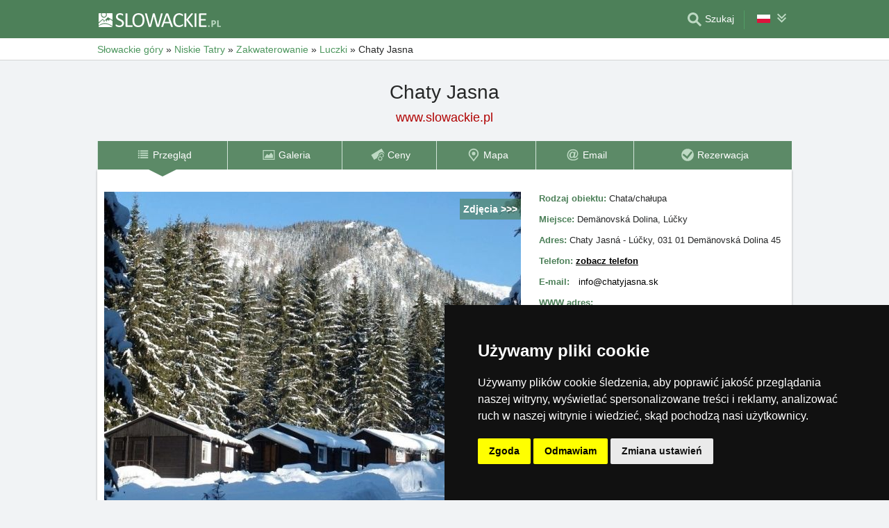

--- FILE ---
content_type: text/html; charset=UTF-8
request_url: https://www.slowackie.pl/zakwaterowanie/jasna-bungalowy.html
body_size: 23854
content:
<!doctype html>
<html  lang="pl" >
<head>
	<meta charset="UTF-8">
	<title>Chaty Jasna - Luczki, Demänowska Dolina</title>
			<meta name="robots" content="ALL,FOLLOW">
	
		<meta name="viewport" content="width=device-width, user-scalable=no, initial-scale=1.0, maximum-scale=1.0, minimum-scale=1.0">
	
	<meta http-equiv="X-UA-Compatible" content="ie=edge">
	<meta name="theme-color" content="#4D8059">
	<meta name="ahrefs-site-verification" content="88086b78404b94e4640deb3c2b7ef46521ec2857e9d5ab54a45c6528ef88622b">
	<meta name="referrer" content="unsafe-url">

	
			<link rel="canonical" href="https://www.slowackie.pl/zakwaterowanie/jasna-bungalowy.html">
	
	
			<meta name="csrf-token" content="CSNBl0o5RfhlK13AJWBgsD9TPmZ5cQepO0HPLJBr">
	 
	
						<meta name='referrer' content='unsafe-url'>
					<meta name='description' content="Domki w przepieknej okolicy Demanowskiej Doliny na rozlegnej lace w pobližu ošrodka narciarskiego Zahradky-Otupne-Jasna. Domki sa 2-5 osobowe z samodzielnymi pokojami, WC, przysznicem, aneksem kuchennym, TV/SAT, ogržewaniem elektricznym. Miejsce na grilla, ognisko, plac zabaw dla dzieci, parking."/>
					<meta property='og:description' content="Domki w przepieknej okolicy Demanowskiej Doliny na rozlegnej lace w pobližu ošrodka narciarskiego Zahradky-Otupne-Jasna. Domki sa 2-5 osobowe z samodzielnymi pokojami, WC, przysznicem, aneksem kuchennym, TV/SAT, ogržewaniem elektricznym. Miejsce na grilla, ognisko, plac zabaw dla dzieci, parking."/>
					<meta property='og:image' content='https://www.slowackie.pl/objekty_sk/data/hotely/jasnabungalovy/imagew.jpg'>
					<link href='https://www.slowackie.pl/objekty_sk/data/hotely/jasnabungalovy/imagew.jpg' rel='previewimage'>
					<meta property='og:url' content='https://www.slowackie.pl/zakwaterowanie/jasna-bungalowy.html'/>
					<meta property='og:title' content="Chaty Jasna - Luczki, Demänowska Dolina"/>
					<meta property='og:type' content='website'>
			
	
	
			<!-- schema.org -->
<script type="application/ld+json">
{
    "@context": "http://schema.org",
    "@type": "LodgingBusiness",
    "@id": "https://www.slowackie.pl/zakwaterowanie/jasna-bungalowy.html#objekt",
    "hasMap": "https://www.slowackie.pl/zakwaterowanie/mapa/jasna-bungalowy.html",
    "name": "Chaty Jasna",
    "url": "https://www.slowackie.pl/zakwaterowanie/jasna-bungalowy.html",
    "telephone": "+421 915 832 414",
    "image": "https://www.slowackie.pl/objekty_sk/data/hotely/jasnabungalovy/imagew.jpg",
    "address": {
        "@type": "PostalAddress",
        "streetAddress": "Chaty Jasná - Lúčky, 031 01 Demänovská Dolina  45",
        "addressLocality": "Luczki",
        "addressRegion": "Niskie Tatry",
        "addressCountry": "SK"
    },
    "description": "Domki w przepieknej okolicy Demanowskiej Doliny na rozlegnej lace w pobližu ošrodka narciarskiego Zahradky-Otupne-Jasna. Domki sa 2-5 osobowe z samodzielnymi pokojami, WC, przysznicem, aneksem kuchennym, TV/SAT, ogržewaniem elektricznym. Miejsce na grilla, ognisko, plac zabaw dla dzieci, parking.",
    "containedInPlace": [
        {
            "@type": "Place",
            "url": "https://www.slowackie.pl/",
            "name": "Słowackie góry"
        },
        {
            "@type": "Place",
            "url": "https://www.slowackie.pl/zakwaterowanie/niskie-tatry.htm",
            "name": "Niskie Tatry"
        },
        {
            "@type": "Place",
            "name": "Luczki",
            "url": "/zakwaterowanie/luczky-jasna.htm"
        }
    ],
    "geo": {
        "@type": "GeoCoordinates",
        "latitude": 48.97964,
        "longitude": 19.597142
    },
    "photo": [
        {
            "@type": "ImageObject",
            "url": "https://www.slowackie.pl/zakwaterowanie/zdjecie/jasna-bungalowy.html#&gid=1&pid=1",
            "contenturl": "https://www.slowackie.pl/objekty_sk/data/hotely/jasnabungalovy/x1.jpg",
            "thumbnailURL": "https://www.slowackie.pl/objekty_sk/data/hotely/jasnabungalovy/x1a.jpg"
        },
        {
            "@type": "ImageObject",
            "url": "https://www.slowackie.pl/zakwaterowanie/zdjecie/jasna-bungalowy.html#&gid=1&pid=2",
            "contenturl": "https://www.slowackie.pl/objekty_sk/data/hotely/jasnabungalovy/x2.jpg",
            "thumbnailURL": "https://www.slowackie.pl/objekty_sk/data/hotely/jasnabungalovy/x2a.jpg"
        },
        {
            "@type": "ImageObject",
            "url": "https://www.slowackie.pl/zakwaterowanie/zdjecie/jasna-bungalowy.html#&gid=1&pid=3",
            "contenturl": "https://www.slowackie.pl/objekty_sk/data/hotely/jasnabungalovy/x3.jpg",
            "thumbnailURL": "https://www.slowackie.pl/objekty_sk/data/hotely/jasnabungalovy/x3a.jpg"
        },
        {
            "@type": "ImageObject",
            "url": "https://www.slowackie.pl/zakwaterowanie/zdjecie/jasna-bungalowy.html#&gid=1&pid=4",
            "contenturl": "https://www.slowackie.pl/objekty_sk/data/hotely/jasnabungalovy/x4.jpg",
            "thumbnailURL": "https://www.slowackie.pl/objekty_sk/data/hotely/jasnabungalovy/x4a.jpg"
        },
        {
            "@type": "ImageObject",
            "url": "https://www.slowackie.pl/zakwaterowanie/zdjecie/jasna-bungalowy.html#&gid=1&pid=5",
            "contenturl": "https://www.slowackie.pl/objekty_sk/data/hotely/jasnabungalovy/x5.jpg",
            "thumbnailURL": "https://www.slowackie.pl/objekty_sk/data/hotely/jasnabungalovy/x5a.jpg"
        }
    ]
}
</script>
<!-- / -->
	
	
	
		
		
		
		
		
					<link rel="stylesheet" type="text/css" href="/share/css/design3R.css?v=11">
			<link rel="stylesheet" type="text/css" href="/share/csscolor/sk/color-design3R.css?v=10">
							<link rel="stylesheet" type="text/css" href="/share/css/objekty/shared.css?v=7">
					<link rel="stylesheet" type="text/css" href="/share/css/objekty/jednotky.css?v=8">
					<link rel="stylesheet" type="text/css" href="/share/css/objekty/main.css?v=16">
					<link rel="stylesheet" type="text/css" href="/share/csscolor/sk/objekty-color.css?v=4">
		
											<link rel="stylesheet" type="text/css" href="/share/csscolor/sk/color-menu-content.css?v=1">
				<link rel="stylesheet" type="text/css" href="/share/css/menu-content.css?v=3">
					
		
		
		<script type="text/javascript">
							window.status = "www.slowackie.pl";
										var domainSite = "www.slowackie.pl";
					</script>
		<script>
            function tag(key, value) {}
    </script>

					<script  type="text/javascript" src="/share/info.js"></script>
		
					<script  type="text/javascript" src="/share/briefcase_klient_3R.js?v=1" async></script>
					<script  type="text/javascript" src="/share/js/searchWrap.js" async></script>
		
		
					<script type="text/javascript" src="/share/js/menu.js?v=7"></script>
		
					<script type="text/javascript" src="/share/js/flags.js"></script>
		
		
					<style type="text/css">
				@media  screen and (max-height: 500px) {
					.sharethis-sticky-share-buttons {
						display: none !important;
					}
				}
			</style>
					
	<script type="text/javascript" src="/share/cookies/ep-cookie-consent.js"></script>
</head>

<body class="body-color">
<div id="pageLayout">
	<div class="ga"> 
		<!-- České hory - Slovenské hory - Chorvatské - Alpské - Italské --><script type="text/javascript">
document.write ('<img src="https://toplist.cz/dot.asp?id=25729&http='+escape(document.referrer)+'" width="1" height="1" border="0">');
</script><noscript><img src="https://toplist.cz/dot.asp?id=25729" width="1" height="1" border="0"></noscript><img src="https://toplist.sk/dot.asp?id=1048839" width="1" height="1" border="0"><script async src="https://www.googletagmanager.com/gtag/js?id=UA-47162859-4"></script>
<script>
  window.dataLayer = window.dataLayer || [];
  function gtag(){dataLayer.push(arguments);}

  // https://developers.google.com/tag-platform/devguides/consent#gtag.js
  gtag("consent", "default", {
      "ad_storage": epCookieConsent.allowsTargetingCookies() ? "granted" : "denied",
      "analytics_storage": epCookieConsent.allowsTrackingCookies() ? "granted" : "denied"
  });

  gtag('js', new Date());

  gtag('config', 'AW-1071172414');
  gtag('config', 'UA-47162859-4'); // slowackie.pl
</script>
<script type="text/plain" cookie-consent="tracking">
	gtag("consent", "update", {"analytics_storage": "granted"});
</script>
<script type="text/plain" cookie-consent="targeting">
    gtag("consent", "update", {"ad_storage": "granted"})
</script>
	</div>
	<div id="page">
								
		<div id="header-wrap" class="header-background header-wrap-color">
			<div id="header-1000" class="width-limit">
				<div id="header">
					<div id="header-left">
			<a href="https://www.slowackie.pl/" title="Słowacja - Słowackie góry - Słowackie zakwaterowanie bez prowizji"><img src="/share/img/header/sk/logo_PL.svg" onerror="this.onerror=null; this.src='/share/img/header/sk/logo_PL.gif'" alt="Słowacja - Słowackie góry - Słowackie zakwaterowanie bez prowizji" title="Słowacja - Słowackie góry - Słowackie zakwaterowanie bez prowizji" height="20" width="176"></a>
	</div>
<div id="header-right" class="header-background"><ul>
			<li class='searchIcon'><a href='#'><img src='/share/img/menu/sk/search.svg' onerror="this.onerror=null; this.src=''" width='20' height='20' alt=''><span class='media-80less-inline media-60plus-only'> Szukaj</span></a></li><li class="separator header-separator-color">&nbsp;</li><li><div id="vlajecky" class="popup"><ul><li class="not"><a onclick="showHide(event, this); return false;" href="#"><img src="/share/img/vlajecky/flag_pl.svg" class="flag"><img src="/share/img/menu/sk/doubledown.svg" width="15" height="14" alt="" class="arrowRotate"></a><ul><li><a href="https://www.slovenske.cz/ubytovani/jasna-bungalovy.html" title="Chaty Jasná - Lúčky, Demänovská Dolina"><img src="/share/img/vlajecky/flag_cz.svg" class="flag">CZ
									</a></li><li><a href="https://www.slovakian-mountains.eu/accommodation/cottages-jasna.html" title="Cottages Jasná - Lúčky, Demänovská Dolina"><img src="/share/img/vlajecky/flag_gb.svg" class="flag">EN
									</a></li><li><a href="https://www.slowakische.de/unterkunft/hutten-jasna.html" title="Hütten Jasná - Lúčky, Demänovská Dolina"><img src="/share/img/vlajecky/flag_gr.svg" class="flag">DE
									</a></li></ul></li></ul></div></li>
</ul></div>
				</div>
			</div>
		</div>

		
					<div id="search-wrap"><form method="get" action="https://www.slowackie.pl/search/fulltext" class="search-form width-limit" target="_blank"><div class="search-bar"><input type="text" name="q" value="" title="search" placeholder="Szukaj zakwaterowanie i dalsze informacje" autocomplete="off"><input type="submit" title="Search" value="Szukaj"></div><div class="search-servers-title">SZUKAJ POPRZEZ</div><div class="search-often-title">NAJCZĘŚCIEJ WYSZUKIWANE</div><div class="search-servers"><div class="input-container"><input name="serverToSearch" id="all" value="all" class="serversRadio" type="radio" ><label for="all">Wszystkie serwery</label></div><div class="input-container"><input name="serverToSearch" id="ceskehory" value="ceskehory" class="serversRadio" type="radio" ><label for="ceskehory">Czeskiegory.pl</label></div><div class="input-container"><input name="serverToSearch" id="slovenske" value="slovenske" class="serversRadio" type="radio"  checked ><label for="slovenske">Slowackie.pl</label></div><div class="input-container"><input name="serverToSearch" id="chorvatske" value="chorvatske" class="serversRadio" type="radio" ><label for="chorvatske">Chorwackie.pl</label></div></div><div class="search-often"><div id="queries"><a href="https://www.slowackie.pl/zakwaterowanie-slowacja/slowacja.html" target="_blank">Zakwaterowanie</a><a href="https://www.slowackie.pl/apartamenty/slowacja.html" target="_blank">Apartamenty</a><a href="https://www.slowackie.pl/warunki-narciarskie/" target="_blank">Śnieg</a><a href="https://www.slowackie.pl/search/fulltext?q=Kamery+na+%C5%BCywo&amp;serverToSearch=slovenske" target="_blank">Kamery na żywo</a><a href="https://tatranska-lomnica-tatrzanska.slowackie.pl/" target="_blank">Tatrzańska Łomnica</a><a href="https://strbske-pleso-szczerbskie.slowackie.pl/" target="_blank">Szczyrbskie Jezioro</a><a href="https://www.slowackie.pl/search/fulltext?q=Pogoda&amp;serverToSearch=slovenske" target="_blank">Pogoda</a></div></div></form></div>
		
		<div id="drobky-wrap" class="drobky-wrap-color">
						<div id="drobky" class="width-limit"
									vocab="http://schema.org/" typeof="BreadcrumbList"
				>
				<span  property="itemListElement" typeof="ListItem">
				<a href="https://www.slowackie.pl/"  title="Słowacja - Słowackie góry - Słowackie zakwaterowanie bez prowizji"  property="item" typeof="WebPage"><span property="name">Słowackie góry</span></a>
				<meta property="position" content="1"/>
			</span>
			
			
							<span class="drobky-next">&raquo;</span>
									
			<span  property="itemListElement" typeof="ListItem">
				<a href="https://www.slowackie.pl/niskie-tatry/"  property="item" typeof="WebPage"><span property="name">Niskie Tatry</span></a>
				<meta property="position" content="2"/>
			</span>
			
			
							<span class="hide-on-mobile">&raquo;</span>
									
			<span  class="hide-on-mobile"  property="itemListElement" typeof="ListItem">
				<a href="https://www.slowackie.pl/zakwaterowanie/niskie-tatry.htm"  property="item" typeof="WebPage"><span property="name">Zakwaterowanie</span></a>
				<meta property="position" content="3"/>
			</span>
			
			
							<span class="drobky-next">&raquo;</span>
									
			<span  property="itemListElement" typeof="ListItem">
				<a href="/zakwaterowanie/luczky-jasna.htm"  property="item" typeof="WebPage"><span property="name">Luczki</span></a>
				<meta property="position" content="4"/>
			</span>
			
			
							<span class="drobky-next">&raquo;</span>
						<span >Chaty Jasna</span>
	
				</div>
					</div>

					<div id="nadpis-wrap">
				<div id="nadpis" class="width-limit"><h1>Chaty Jasna</h1></div>

	<div class="top-links">
									<a href="https://www.slowackie.pl/" target="_blank" class=adresa
				   title="Słowacja - Słowackie góry - Słowackie zakwaterowanie bez prowizji">www.slowackie.pl</a>
										</div>

			</div>
							<div id="menu-content-wrap">
	<div id="menu-content" class="width-limit-menu-content">
			
		<div id="menu-content-up-table"class="fixed"><a onclick="showBlok('menu-content', 'blok-1', false); "
					   href="/zakwaterowanie/jasna-bungalowy.html"
					   title="Chaty Jasna - Luczki, Demänowska Dolina"
					   class="blok-1 menu-content-categorylist"><span itemprop="name">Przegląd</span><img src="/share/img/menu/sk/menu-up-prehled.svg"
							     							     onerror="this.onerror=null; this.src='/share/img/menu/sk/menu-up-prehled.gif'"
							     							     width="20"
							     height="20" alt=""
							     class="blok-1a arrowRotate"></a><a 
					   onclick="showBlok('menu-content','blok-2', true);"
					   class="blok-2a menu-content-categorylist"><span>Menu</span><img src="/share/img/menu/sk/menu-up-doubledown.svg"
							     onerror="this.onerror=null; this.src='/share/img/menu/sk/menu-up-doubledown.gif'"
							     width="20" height="20" alt=""
							     class="blok-2a arrowRotate"></a><a onclick="showBlok('menu-content', 'blok-3', false); "
					   href="/zakwaterowanie/rezerwacja/jasna-bungalowy.html"
					   title="Chaty Jasna - Niewiążąca rezerwacja"
					   class="blok-3 menu-content-categorylist"><span itemprop="name">Rezerwacja</span><img src="/share/img/menu/sk/menu-up-rezervace.svg"
							     							     onerror="this.onerror=null; this.src='/share/img/menu/sk/menu-up-rezervace.gif'"
							     							     width="20"
							     height="20" alt=""
							     class="blok-3a arrowRotate"></a></div><div id="menu-content-down-table" itemid="https://www.slowackie.pl/zakwaterowanie/jasna-bungalowy.html#navigation" itemscope
		     itemtype="https://schema.org/SiteNavigationElement" role="menu" class="fixed"><div class="menu-list"><a class="blok-1 blok-mobile menu-content-items top-close" onclick="hideAll('menu-content')"><img src="/share/img/menu/sk/menu-close.svg"
							     class=""
							     onerror="this.onerror=null; this.src='/share/img/menu/sk/menu-close.gif'"
							     width="20" height="20" alt="Zamknąć menu"><span>Zamknąć menu</span></a><a class="blok-2 blok-mobile menu-content-items top-close" onclick="hideAll('menu-content')"><img src="/share/img/menu/sk/menu-close.svg"
							     class=""
							     onerror="this.onerror=null; this.src='/share/img/menu/sk/menu-close.gif'"
							     width="20" height="20" alt="Zamknąć menu"><span>Zamknąć menu</span></a><a class="blok-2 menu-content-items aktivni "
							   
							   onclick=" "
							   href="/zakwaterowanie/jasna-bungalowy.html"
							   title="Chaty Jasna - Luczki, Demänowska Dolina"
							   itemprop="url" role="menuitem"><img src="/share/img/menu/sk/prehled.svg"
										 class="zalom850 "
										 										    onerror="this.onerror=null; this.src='/share/img/menu/sk/prehled.gif'"
										 										 width="20"
										 height="20" alt=""><span 
									  itemprop="name">Przegląd </span></a><a class="blok-2 menu-content-items  "
							   
							   onclick=" "
							   href="/zakwaterowanie/zdjecie/jasna-bungalowy.html"
							   title="Chaty Jasna - Zdjecie"
							   itemprop="url" role="menuitem"><img src="/share/img/menu/sk/galerie.svg"
										 class="zalom850 "
										 										    onerror="this.onerror=null; this.src='/share/img/menu/sk/galerie.gif'"
										 										 width="20"
										 height="20" alt=""><span 
									  itemprop="name">Galeria </span></a><a class="blok-2 menu-content-items  "
							   
							   onclick=" "
							   href="/zakwaterowanie/cennik/jasna-bungalowy.html"
							   title="Chaty Jasna - Popis obiektu i cennik usług"
							   itemprop="url" role="menuitem"><img src="/share/img/menu/sk/ceny.svg"
										 class="zalom850 "
										 										    onerror="this.onerror=null; this.src='/share/img/menu/sk/ceny.gif'"
										 										 width="20"
										 height="20" alt=""><span 
									  itemprop="name">Ceny </span></a><a class="blok-2 menu-content-items  "
							   
							   onclick=" "
							   href="/zakwaterowanie/mapa/jasna-bungalowy.html"
							   title="Chaty Jasna - Położenie i dostępność"
							   itemprop="url" role="menuitem"><img src="/share/img/menu/sk/mapa.svg"
										 class="zalom850 "
										 										    onerror="this.onerror=null; this.src='/share/img/menu/sk/mapa.gif'"
										 										 width="20"
										 height="20" alt=""><span 
									  itemprop="name">Mapa </span></a><a class="blok-2 menu-content-items  "
							   
							   onclick=" "
							   href="/zakwaterowanie/email/jasna-bungalowy.html"
							   title="Chaty Jasna - Email"
							   itemprop="url" role="menuitem"><img src="/share/img/menu/sk/email.svg"
										 class="zalom850 "
										 										    onerror="this.onerror=null; this.src='/share/img/menu/sk/email.gif'"
										 										 width="20"
										 height="20" alt=""><span 
									  itemprop="name">Email </span></a><a class="blok-2 menu-content-items  rez-item"
							   
							   onclick=" "
							   href="/zakwaterowanie/rezerwacja/jasna-bungalowy.html"
							   title="Chaty Jasna - Niewiążąca rezerwacja"
							   itemprop="url" role="menuitem"><img src="/share/img/menu/sk/rezervace.svg"
										 class="zalom850 "
										 										    onerror="this.onerror=null; this.src='/share/img/menu/sk/rezervace.gif'"
										 										 width="20"
										 height="20" alt=""><span 
									  itemprop="name">Rezerwacja </span></a><a class="blok-2 blok-mobile menu-content-items" onclick="hideAll('menu-content')"><img src="/share/img/menu/sk/menu-close.svg"
								 class=""
								 onerror="this.onerror=null; this.src='/share/img/menu/sk/menu-close.gif'"
								 width="20" height="20" alt="Zamknąć menu"><span>Zamknąć menu</span></a><a class="blok-3 blok-mobile menu-content-items top-close" onclick="hideAll('menu-content')"><img src="/share/img/menu/sk/menu-close.svg"
							     class=""
							     onerror="this.onerror=null; this.src='/share/img/menu/sk/menu-close.gif'"
							     width="20" height="20" alt="Zamknąć menu"><span>Zamknąć menu</span></a></div></div>
		</div>
				</div>
							<div id="content-wrap" class="">
							<div id="content" class=width-limit>

		
		
		<div class="obsah_region">
			<div class="region_main">
							<div id="object" class="wrapper clearfix">
	<div class="cool-form">
		<div class="top-block">
			<div class="table ">
				<div class="tr ">
					<div class="td foto-cell ">
						<div class="foto-container">
							
							<div class="image foto-450"
																	style="background-image: url('https://www.slowackie.pl/objekty_sk/data/hotely/jasnabungalovy/imagewa.jpg')"
															> 
																	<a id="gallery" href="/zakwaterowanie/zdjecie/jasna-bungalowy.html">
										<p>Zdjęcia >>></p>

																					<picture>
												<source media="(min-width: 651px) and (max-width: 850px)"
														srcset="https://www.slowackie.pl/objekty_sk/data/hotely/jasnabungalovy/imagew.jpg">
												<source media="(max-width: 650px)"
														srcset="https://www.slowackie.pl/objekty_sk/data/hotely/jasnabungalovy/imagewa.jpg">
												<img src="https://www.slowackie.pl/objekty_sk/data/hotely/jasnabungalovy/imagew.jpg"
													 alt="Chaty Jasna"
													 title="Chaty Jasna"
													 loading="lazy">
											</picture>
																			</a>
															</div>
						</div>
					</div>

					 
					<div class="td about-cell">
						<div class="about-container clearfix">
							<div class="about-info">
								<div class="info-wrapper">
	<div class="title colorful">Rodzaj obiektu:&nbsp;</div>
	<div class="text">Chata/chałupa</div>
</div>
<div class="info-wrapper">
	<div class="title colorful">Miejsce:&nbsp;</div>
	<div class="text">Demänovská Dolina, Lúčky</div>
</div>
<div class="info-wrapper">
	<div class="title colorful">Adres:&nbsp;</div>
	<div class="text">Chaty Jasná - Lúčky, 031 01 Demänovská Dolina  45</div>
</div>
<script>
	function togglePhoneDialog(event) {
		event.preventDefault();
		document.querySelector('.back-layer').classList.toggle('block-visible');
		document.querySelector('.telefon-cont').classList.toggle('block-visible');
	}
</script>

	<div class="info-wrapper">
		<div class="title colorful">Telefon:&nbsp;</div>
		<a class="text telefon" id="showPhone" onclick="togglePhoneDialog(event)">zobacz telefon</a>
		<div class="back-layer"
			 onclick="togglePhoneDialog(event)"></div>
		<div class="telefon-cont">
			<div class="telefon-cont-top">
				<a onclick="togglePhoneDialog(event)"></a>
			</div>
			<div class="telefon-cont-middle">+421 915 832 414</div>
			<div class="telefon-cont-bottom">Te telefony są bezpośrednio na właściciela zakwaterowania.<br><br>
														<span class="colorful">
					<b>Aby uzyskać najniższą cenę, poinformuj właściciela, że dzwonisz na podstawie jego prezentacji na serwerze Słowackie góry.</b>
					</span>
					<br><br>
								Ceny są ustalane bezpośrednio przez właściciela i nie zawierają żadnych dodatkowych opłat ani prowizji.
			</div>
		</div>
	</div>

	
			<div class="info-wrapper email">
	<div class="title colorful">E-mail:&nbsp;</div>
	<div class="text"><a class="email-overflow" href="/zakwaterowanie/email/jasna-bungalowy.html">info@chatyjasna.sk</a>
</div>
</div>	
			<div class="info-wrapper">
	<div class="title colorful web">WWW adres:</div>
	<div class="text web">
									<a href="http://www.chatyjasna.sk"
				   target="_blank" 				   style="font-weight: 700">www.chatyjasna.sk</a>
												<span >www.slowackie.pl/jasnabungalovy</span>
						</div>
</div>								</div> <!--end of info-->

							<div class="about-footer">
								<footer>
																													<a class="button rezervace" href="/zakwaterowanie/rezerwacja/jasna-bungalowy.html" >
         Niewiążąca rezerwacja
    </a>
										<a class="button " href="/zakwaterowanie/email/jasna-bungalowy.html" >
         Wyślij e-mail
    </a>
																																															</footer>
							</div>
						</div>
					</div>
									</div>
			</div>
		</div>
	</div>

	
	<div class="bottom-rez clearfix">Niewiążące zapytania i rezerwacje przebiegają <b>bez pośredników i bez prowizji!</b></div>
</div>

<div id="object-info">
	<div class="bottom-info clearfix">
			<p><img src='/share/data/document/sk/kapacita.svg' alt='kapacita'>  Pojemność: 65 łóżek</p>
			<p><img src='/share/data/document/sk/nadmorskavyska.svg' alt='nadmorska_vyska'> Wysokość npm: 950 m.</p>
			<p><a target=_blank href='/share/cam.php?id=194&mutace=pl&cam=1'><img src='/share/data/document/sk/kamera.svg' alt='Kamera on-line'>&nbsp;<span>kamery on-line v pobliżu miejsca</span></a></p>
			<p><a href='https://www.slowackie.pl/pogoda/jasna-zahradky.html' target='_blank'><img src='/share/data/document/sk/pocasi.svg' title='prognoza pogody Jasna - Zahradky'> <span>prognoza pogody Jasna - Zahradky</span></a></p>
			<p class='snih'>Jasná - sever  -  <b>40 - 85 cm</b> śniegu</p>
	</div>

<div class="bottom-info-2 clearfix">
			<div class="ikona"><p><img src='/share/img/jednotky/sk/icon-wifi.svg' title='Wi-Fi'> Wi-Fi</p></div>
			<div class="ikona"><p><img src='/share/data/document/sk/pes.svg' title='Pobyt z zwierzęciem domowym: tyłko po uzgodnieniu'> tyłko po uzgodnieniu</p></div>
			<div class="ikona"><p><img src='/share/img/jednotky/sk/icon-parking.svg' title='Parking'> Parking</p></div>
			<div class="ikona"><p><img src='/share/img/jednotky/sk/icon-cyclists_friendly.svg' title='Rowerzyści widziani'> Rowerzyści widziani</p></div>
			<div class="ikona"><p><img src='/share/img/jednotky/sk/icon-family_friendly.svg' title='Family friendly'> Family friendly</p></div>
			<div class="ikona"><p><img src='/share/img/jednotky/sk/icon-ski_lift_distance.svg' title='Przy wyciągach narciarskich'> Przy wyciągach narciarskich</p></div>
	</div>
	
	<div class="social">
			<div class='sharethis-inline-share-buttons' data-url="https://www.slowackie.pl/zakwaterowanie/jasna-bungalowy.html" data-email-subject="Sprawdź to zakwaterowanie na www.slowackie.pl" data-message="Sprawdź to zakwaterowanie na www.slowackie.pl ! https://www.slowackie.pl/zakwaterowanie/jasna-bungalowy.html" data-title="Chaty Jasna, Demänovská Dolina, Lúčky, #Travel" ></div>
	</div>
	
	</div>

<div id="object-last">
						<div class="cool-form silvestr">
				<h3 class='colorful'>Sylwester 2025 / 2026</h3><p>Obiekt posiada wolnych miejsc na Sylwester 2025<br>Powitać nadejście Nowego Roku 2026 w obiektu <nobr>Chaty Jasna</nobr></p>
			</div>
		
		
		
	</div>

	<div id="object-detailed" class="">
    <div class="cool-form">
                 
            <div class="jednotky">
                <div class="jednotky-nadpis">
                    <span class="link-main-page">
    <a href="/zakwaterowanie/jasna-bungalowy.html" target="_blank">Chaty Jasna</a>
</span>
                    <span>Jednostki zakwaterowania</span>
                </div>
                <div id="jednotka-preview-1566" class="jednotka">
        <div class="jednotka-nadpis">
                            <div class="jednotka-nr">7x</div>
                        <a class="jednotka-nadpis-text modal-open "
                                  href="javascript:void(0)"
                   data-unit-id="1566"
               >Chata dla 2 osób TYP-A</a>
        </div>

        <div class="jednotka-popis">
            <b>Typ jednostki:</b> Chata/chalupa **
            
            
                            <br/>
                <span class="units-custom-class">2 Łóżka + 1 Dostawka, Kąt kuchenny, Własna łazienka/WC</span>
                    </div>

                                    <div class="jednotka-luzka">
                    <b>Łóżka:</b>
                                            <div class="bed-structure">
                            <span>2x Łóżko</span>
                            <svg viewBox="0 0 1000 415">
                                <use xlink:href="#icon-single_bed" class="svg-fil1"></use>
                            </svg>
                        </div>
                                            <div class="bed-structure">
                            <span>1x Dostawka</span>
                            <svg viewBox="0 0 500 410">
                                <use xlink:href="#icon-extra_bed" class="svg-fil1"></use>
                            </svg>
                        </div>
                                    </div>
                    
                    <div class="jednotka-ikony">
            <div class="ikona">
            <svg viewBox="0 0 500 500">
                <use xlink:href="#icon-tv" class="svg-fil1"></use>
            </svg>
            <span class="text">telewizja</span>
        </div>
            <div class="ikona">
            <svg viewBox="0 0 500 500">
                <use xlink:href="#icon-wifi" class="svg-fil1"></use>
            </svg>
            <span class="text">Wi-Fi</span>
        </div>
    </div>
        
                    <a href="javascript:void(0)" class="jednotka-detaily-2 modal-open" data-unit-id="1566">
    Szczegółowy opis »
</a>            </div>
    <div id="jednotka-preview-1567" class="jednotka">
        <div class="jednotka-nadpis">
                            <div class="jednotka-nr">4x</div>
                        <a class="jednotka-nadpis-text modal-open "
                                  href="javascript:void(0)"
                   data-unit-id="1567"
               >Chata dla 3 osób TYP-B</a>
        </div>

        <div class="jednotka-popis">
            <b>Typ jednostki:</b> Chata/chalupa **
            
            
                            <br/>
                <span class="units-custom-class">3 Łóżka + 1 Dostawka, Kąt kuchenny, Własna łazienka/WC</span>
                    </div>

                                    <div class="jednotka-luzka">
                    <b>Łóżka:</b>
                                            <div class="bed-structure">
                            <span>1x Łóżko</span>
                            <svg viewBox="0 0 1000 415">
                                <use xlink:href="#icon-single_bed" class="svg-fil1"></use>
                            </svg>
                        </div>
                                            <div class="bed-structure">
                            <span>1x Dwułóżko</span>
                            <svg viewBox="0 0 1750 425">
                                <use xlink:href="#icon-double_bed" class="svg-fil1"></use>
                            </svg>
                        </div>
                                            <div class="bed-structure">
                            <span>1x Dostawka</span>
                            <svg viewBox="0 0 500 410">
                                <use xlink:href="#icon-extra_bed" class="svg-fil1"></use>
                            </svg>
                        </div>
                                    </div>
                    
                    <div class="jednotka-ikony">
            <div class="ikona">
            <svg viewBox="0 0 500 500">
                <use xlink:href="#icon-tv" class="svg-fil1"></use>
            </svg>
            <span class="text">telewizja</span>
        </div>
            <div class="ikona">
            <svg viewBox="0 0 500 500">
                <use xlink:href="#icon-wifi" class="svg-fil1"></use>
            </svg>
            <span class="text">Wi-Fi</span>
        </div>
            <div class="ikona">
            <svg viewBox="0 0 500 500">
                <use xlink:href="#icon-family_friendly" class="svg-fil1"></use>
            </svg>
            <span class="text">Family friendly</span>
        </div>
    </div>
        
                    <a href="javascript:void(0)" class="jednotka-detaily-2 modal-open" data-unit-id="1567">
    Szczegółowy opis »
</a>            </div>
    <div id="jednotka-preview-1568" class="jednotka">
        <div class="jednotka-nadpis">
                            <div class="jednotka-nr">5x</div>
                        <a class="jednotka-nadpis-text modal-open "
                                  href="javascript:void(0)"
                   data-unit-id="1568"
               >Chata dla 5 osób TYP-C</a>
        </div>

        <div class="jednotka-popis">
            <b>Typ jednostki:</b> Chata/chalupa **
            
            
                            <br/>
                <span class="units-custom-class">5 Łóżek + 1 Dostawka, Kąt kuchenny, Własna łazienka/WC, Pokój dzienny</span>
                    </div>

                                    <div class="jednotka-luzka">
                    <b> Sypialnia 1:</b>
                                            <div class="bed-structure">
                            <span>2x Łóżko</span>
                            <svg viewBox="0 0 1000 415">
                                <use xlink:href="#icon-single_bed" class="svg-fil1"></use>
                            </svg>
                        </div>
                                    </div>
                            <div class="jednotka-luzka">
                    <b> Sypialnia 2:</b>
                                            <div class="bed-structure">
                            <span>2x Łóżko</span>
                            <svg viewBox="0 0 1000 415">
                                <use xlink:href="#icon-single_bed" class="svg-fil1"></use>
                            </svg>
                        </div>
                                    </div>
                            <div class="jednotka-luzka">
                    <b>Łóżka poza sypialni:</b>
                                            <div class="bed-structure">
                            <span>1x Łóżko</span>
                            <svg viewBox="0 0 1000 415">
                                <use xlink:href="#icon-single_bed" class="svg-fil1"></use>
                            </svg>
                        </div>
                                            <div class="bed-structure">
                            <span>1x Dostawka</span>
                            <svg viewBox="0 0 500 410">
                                <use xlink:href="#icon-extra_bed" class="svg-fil1"></use>
                            </svg>
                        </div>
                                    </div>
                    
                    <div class="jednotka-ikony">
            <div class="ikona">
            <svg viewBox="0 0 500 500">
                <use xlink:href="#icon-tv" class="svg-fil1"></use>
            </svg>
            <span class="text">telewizja</span>
        </div>
            <div class="ikona">
            <svg viewBox="0 0 500 500">
                <use xlink:href="#icon-wifi" class="svg-fil1"></use>
            </svg>
            <span class="text">Wi-Fi</span>
        </div>
            <div class="ikona">
            <svg viewBox="0 0 500 500">
                <use xlink:href="#icon-family_friendly" class="svg-fil1"></use>
            </svg>
            <span class="text">Family friendly</span>
        </div>
    </div>
        
                    <a href="javascript:void(0)" class="jednotka-detaily-2 modal-open" data-unit-id="1568">
    Szczegółowy opis »
</a>            </div>


    <div id="jednotka-1566" class="jednotka-cont" aria-hidden="true">
    <div class="jednotka-cont-top">
        <a class="jednotka-close" href="javascript:void(0);"></a>
    </div>
    <div class="jednotka-cont-bottom">
        <div class="jednotka-nadpis">
                            <div class="jednotka-nr">7x</div>
                        <div class="jednotka-nadpis-text modal-open ">Chata dla 2 osób TYP-A</div>
        </div>
        <div class="jednotka-sekce">
            <div class="jednotka-popis">
                <b>Typ jednostki:</b> Chata/chalupa **
                <br/>
                <span class="units-custom-class">2 Łóżka + 1 Dostawka, Kąt kuchenny, Własna łazienka/WC</span>
            </div>
        </div>

                    <div class="jednotka-sekce">
                                    <div class="jednotka-luzka">
                        <b>Łóżka:</b>
                                                    <div class="bed-structure">
                                <span>2x Łóżko</span>
                            </div>
                                                    <div class="bed-structure">
                                <span>1x Dostawka</span>
                            </div>
                                            </div>
                            </div>
        
                    <div class="jednotka-sekce">
                                    <div class="jednotka-polozka">
                        <span>telewizja</span>
                    </div>
                                    <div class="jednotka-polozka">
                        <span>Wi-Fi</span>
                    </div>
                                    <div class="jednotka-polozka">
                        <span>Pościel</span>
                    </div>
                                    <div class="jednotka-polozka">
                        <span>Łóżeczko dziecięce</span>
                    </div>
                                    <div class="jednotka-polozka">
                        <span>Sejf</span>
                    </div>
                            </div>
        
                    <div class="jednotka-sekce">
                <div class="jednotka-detail">
                    <b>
                        Kąt kuchenny</b>
                </div>
                                                            <div class="jednotka-polozka"><span>Kuchenka</span></div>
                                            <div class="jednotka-polozka"><span>Lodówka</span></div>
                                            <div class="jednotka-polozka"><span>Czajnik elektryczny</span></div>
                                                </div>
        
        <div class="jednotka-sekce">
            <div class="jednotka-detail">
                <b>
                    Własna łazienka/WC</b>
            </div>
                                                <div class="jednotka-polozka"><span>WC</span></div>
                                    <div class="jednotka-polozka"><span>Prysznic</span></div>
                                    <div class="jednotka-polozka"><span>Ręczniki</span></div>
                                    </div>

            </div>
</div>
    <div id="jednotka-1567" class="jednotka-cont" aria-hidden="true">
    <div class="jednotka-cont-top">
        <a class="jednotka-close" href="javascript:void(0);"></a>
    </div>
    <div class="jednotka-cont-bottom">
        <div class="jednotka-nadpis">
                            <div class="jednotka-nr">4x</div>
                        <div class="jednotka-nadpis-text modal-open ">Chata dla 3 osób TYP-B</div>
        </div>
        <div class="jednotka-sekce">
            <div class="jednotka-popis">
                <b>Typ jednostki:</b> Chata/chalupa **
                <br/>
                <span class="units-custom-class">3 Łóżka + 1 Dostawka, Kąt kuchenny, Własna łazienka/WC</span>
            </div>
        </div>

                    <div class="jednotka-sekce">
                                    <div class="jednotka-luzka">
                        <b>Łóżka:</b>
                                                    <div class="bed-structure">
                                <span>1x Łóżko</span>
                            </div>
                                                    <div class="bed-structure">
                                <span>1x Dwułóżko</span>
                            </div>
                                                    <div class="bed-structure">
                                <span>1x Dostawka</span>
                            </div>
                                            </div>
                            </div>
        
                    <div class="jednotka-sekce">
                                    <div class="jednotka-polozka">
                        <span>telewizja</span>
                    </div>
                                    <div class="jednotka-polozka">
                        <span>Wi-Fi</span>
                    </div>
                                    <div class="jednotka-polozka">
                        <span>Family friendly</span>
                    </div>
                                    <div class="jednotka-polozka">
                        <span>Pościel</span>
                    </div>
                                    <div class="jednotka-polozka">
                        <span>Łóżeczko dziecięce</span>
                    </div>
                                    <div class="jednotka-polozka">
                        <span>Sejf</span>
                    </div>
                            </div>
        
                    <div class="jednotka-sekce">
                <div class="jednotka-detail">
                    <b>
                        Kąt kuchenny</b>
                </div>
                                                            <div class="jednotka-polozka"><span>Kuchenka</span></div>
                                            <div class="jednotka-polozka"><span>Lodówka</span></div>
                                            <div class="jednotka-polozka"><span>Zamrażarka</span></div>
                                            <div class="jednotka-polozka"><span>Czajnik elektryczny</span></div>
                                                </div>
        
        <div class="jednotka-sekce">
            <div class="jednotka-detail">
                <b>
                    Własna łazienka/WC</b>
            </div>
                                                <div class="jednotka-polozka"><span>WC</span></div>
                                    <div class="jednotka-polozka"><span>Prysznic</span></div>
                                    <div class="jednotka-polozka"><span>Ręczniki</span></div>
                                    </div>

            </div>
</div>
    <div id="jednotka-1568" class="jednotka-cont" aria-hidden="true">
    <div class="jednotka-cont-top">
        <a class="jednotka-close" href="javascript:void(0);"></a>
    </div>
    <div class="jednotka-cont-bottom">
        <div class="jednotka-nadpis">
                            <div class="jednotka-nr">5x</div>
                        <div class="jednotka-nadpis-text modal-open ">Chata dla 5 osób TYP-C</div>
        </div>
        <div class="jednotka-sekce">
            <div class="jednotka-popis">
                <b>Typ jednostki:</b> Chata/chalupa **
                <br/>
                <span class="units-custom-class">5 Łóżek + 1 Dostawka, Kąt kuchenny, Własna łazienka/WC, Pokój dzienny</span>
            </div>
        </div>

                    <div class="jednotka-sekce">
                                    <div class="jednotka-luzka">
                        <b> Sypialnia 1:</b>
                                                    <div class="bed-structure">
                                <span>2x Łóżko</span>
                            </div>
                                            </div>
                                    <div class="jednotka-luzka">
                        <b> Sypialnia 2:</b>
                                                    <div class="bed-structure">
                                <span>2x Łóżko</span>
                            </div>
                                            </div>
                                    <div class="jednotka-luzka">
                        <b>Łóżka poza sypialni:</b>
                                                    <div class="bed-structure">
                                <span>1x Łóżko</span>
                            </div>
                                                    <div class="bed-structure">
                                <span>1x Dostawka</span>
                            </div>
                                            </div>
                            </div>
        
                    <div class="jednotka-sekce">
                                    <div class="jednotka-polozka">
                        <span>telewizja</span>
                    </div>
                                    <div class="jednotka-polozka">
                        <span>Wi-Fi</span>
                    </div>
                                    <div class="jednotka-polozka">
                        <span>Family friendly</span>
                    </div>
                                    <div class="jednotka-polozka">
                        <span>Suszarka do ubrań</span>
                    </div>
                                    <div class="jednotka-polozka">
                        <span>Pościel</span>
                    </div>
                                    <div class="jednotka-polozka">
                        <span>Łóżeczko dziecięce</span>
                    </div>
                                    <div class="jednotka-polozka">
                        <span>Sejf</span>
                    </div>
                            </div>
        
                    <div class="jednotka-sekce">
                <div class="jednotka-detail">
                    <b>
                        Kąt kuchenny</b>
                </div>
                                                            <div class="jednotka-polozka"><span>Kuchenka</span></div>
                                            <div class="jednotka-polozka"><span>Lodówka</span></div>
                                            <div class="jednotka-polozka"><span>Zamrażarka</span></div>
                                            <div class="jednotka-polozka"><span>Czajnik elektryczny</span></div>
                                                </div>
        
        <div class="jednotka-sekce">
            <div class="jednotka-detail">
                <b>
                    Własna łazienka/WC</b>
            </div>
                                                <div class="jednotka-polozka"><span>WC</span></div>
                                    <div class="jednotka-polozka"><span>Prysznic</span></div>
                                    <div class="jednotka-polozka"><span>Ręczniki</span></div>
                                    </div>

                    <div class="jednotka-sekce">
                <div class="jednotka-detail">
                    <b>Pokój dzienny</b>
                </div>
            </div>
            </div>
</div>
            </div>
                <div class="jednotky">
                            <div class="jednotky-nadpis">Ogólne wyposażenie obiektu</div>
                <div class="equipment">
                                            <div class="jednotka-polozka">Wi-Fi</div>
                                            <div class="jednotka-polozka">Boisko sportowe</div>
                                            <div class="jednotka-polozka">Plac zabaw</div>
                                            <div class="jednotka-polozka">Trampolina</div>
                                            <div class="jednotka-polozka">Posiedzenie na zewnątrz</div>
                                            <div class="jednotka-polozka">Grill ogrodowy</div>
                                            <div class="jednotka-polozka">Taras zewnętrzny</div>
                                            <div class="jednotka-polozka">Ognisko</div>
                                            <div class="jednotka-polozka">Zadaszone posiedzenie na zewnątrz</div>
                                            <div class="jednotka-polozka">Rowerzyści widziani</div>
                                            <div class="jednotka-polozka">Family friendly</div>
                                            <div class="jednotka-polozka">Tenis stołowy</div>
                                            <div class="jednotka-polozka">Pościel</div>
                                            <div class="jednotka-polozka">Ręczniki</div>
                                            <div class="jednotka-polozka">Parking</div>
                                            <div class="jednotka-polozka">Recepcja</div>
                                    </div>
            
            
                            <div class="jednotka-polozka-nadpis">
                    <b>Pobyt z zwierzęciem domowym:</b>
                    <span>tyłko po uzgodnieniu</span>
                </div>
            
                            <div class="jednotka-polozka-nadpis">Wyżywienie</div>
                                    <div class="jednotka-polozka">Śniadanie</div>
                                    <div class="jednotka-polozka">Niepełne wyżywienie</div>
                            
                            <div class="jednotka-polozka-nadpis">Lokalizacja obiektu</div>
                                    <div class="jednotka-polozka-vzdalenost ">Przy wyciągach narciarskich <span>(100m)</span></div>
                                    <div class="jednotka-polozka-vzdalenost ">Przy ścieżce rowerowej <span>(4km)</span></div>
                                    </div>
    </div>
</div>

<script>
window.addEventListener('DOMContentLoaded', function () {
	const backDrop = document.createElement("div");
	backDrop.classList.add('jednotka-layer');
	document.body.appendChild(backDrop);

	document.querySelectorAll('.jednotka-layer, .jednotka-close').forEach(item => {
		item.addEventListener('click', event => {
			event.preventDefault();
			hideAll()
		});
	});

	const escape_key = 27;
	document.addEventListener('keyup', event => {
		if (event.keyCode === escape_key) {
			hideAll();
		}
	});

	document.querySelectorAll('.modal-open').forEach(item => {
		item.addEventListener('click', event => {
			event.preventDefault();
			const id = item.dataset.unitId;
			const dialog = document.getElementById(`jednotka-${id}`);

			backDrop.classList.add('block-visible');
			dialog.classList.add('block-visible');

			const jednotka = document.getElementById(`jednotka-preview-${id}`);
			if (jednotka) { // except the Croatian price list
				const jednotkaRect = jednotka.getBoundingClientRect();
				let jednotkaRectTop = jednotkaRect.top;

				const dialogContTop = dialog.querySelector('.jednotka-cont-top');
				const dialogContBottom = dialog.querySelector('.jednotka-cont-bottom');

				if (jednotkaRectTop + dialogContBottom.offsetHeight > window.innerHeight - 20) {
					jednotkaRectTop = window.innerHeight - dialogContBottom.offsetHeight - 20;
				}
				if (jednotkaRectTop < 110) { // the top position has priority
					jednotkaRectTop = 110;
				}
				dialogContTop.style.top = `${jednotkaRectTop - 40}px`;
				dialogContBottom.style.top = `${jednotkaRectTop}px`;
			}
		});
	});

	function hideAll()
	{
		document.querySelectorAll('.jednotka-cont, .jednotka-layer').forEach(item => {
			item.classList.remove('block-visible');
		});
	}
})
</script>
<!-- DEFINICE SVG -->
<svg style="display:none">
    <g id="icon-wifi">
        <rect fill="none" x="0" y="0" width="500" height="500"></rect>
        <polygon points="300.382,192.475 393.421,192.475 393.421,216.511 330.021,216.511 330.021,245.983 387.84,245.983 387.84,268.56 330.021,268.56 330.021,304.316 300.382,304.316 "></polygon>
        <polygon points="410.411,223.308 436.941,223.308 436.941,304.316 410.411,304.316 "></polygon>
        <path d="M250.188 69.9014c54.5517,0 103.216,25.5083 134.956,65.3553l24.5753 0c23.8536,0 45.5328,9.85279 61.2451,25.728 15.7134,15.8752 25.4646,37.7789 25.4646,61.8805l0 44.7403c0,24.1005 -9.75121,46.0041 -25.4646,61.8793 -15.7123,15.8764 -37.3915,25.7292 -61.2451,25.7292l-25.1835 0c-31.754,39.4088 -80.144,64.5911 -134.345,64.5911 -54.2033,0 -102.593,-25.1824 -134.344,-64.5911l-25.565 0c-23.8536,0 -45.5328,-9.85279 -61.2451,-25.7292 -15.7134,-15.8752 -25.4646,-37.7789 -25.4646,-61.8793l0 -44.7403c0,-24.1017 9.75121,-46.0053 25.4646,-61.8805 15.7123,-15.8752 37.3915,-25.728 61.2451,-25.728l24.9532 0c31.7399,-39.847 80.4026,-65.3553 134.956,-65.3553l-0.00236221 0zm-205.025 122.574l27.4087 0 9.87523 62.4687 14.4012 -62.4687 27.3461 0 14.4662 62.4687 9.87523 -62.4687 27.28 0 -20.5784 111.84 -28.3017 0 -16.3819 -70.4105 -16.317 70.4105 -28.3005 0 -20.7733 -111.84zm160.158 -6.32482c9.19609,0 16.6524,6.59293 16.6524,14.7225 0,8.13073 -7.45632,14.7225 -16.6524,14.7225 -9.19609,0 -16.6524,-6.59175 -16.6524,-14.7225 0,-8.12955 7.45632,-14.7225 16.6524,-14.7225zm-13.265 37.1541l26.5276 0 0 81.0073 -26.5276 0 0 -81.0073zm106.389 -70.3868c-22.2745,13.6465 -31.558,43.3088 -32.4922,90.3416l0.322442 0.246851c-0.513781,49.1801 -9.69216,80.04 -32.543,94.0385l175.988 0c19.03,0 36.3344,-7.86971 48.886,-20.5536 12.5516,-12.6815 20.3434,-30.1666 20.3434,-49.3915l0 -44.7403c0,-19.226 -7.78939,-36.7111 -20.3434,-49.3927 -12.5516,-12.6815 -29.856,-20.5536 -48.886,-20.5536l-111.272 0 -0.00354332 0.00472442z"></path>
        <ellipse cx="423.675" cy="200.874" rx="16.6522" ry="14.7222"></ellipse>
    </g>
    <g id="icon-tv">
        <rect fill="none" x="0" y="0" width="500" height="500"></rect>
        <path d="M405.999 432.631l-77.9719 0 0 -42.3556 -152.093 0 0 42.3556 -77.9719 0c-7.9701,0 -14.439,6.46774 -14.439,14.439 0,7.9701 6.46892,14.439 14.439,14.439l308.037 0c7.9701,0 14.439,-6.46892 14.439,-14.439 0,-7.9701 -6.46892,-14.439 -14.439,-14.439l0 0z"></path>
        <path class="fil2" d="M24.3213 38.4911l451.356 0c11.413,0 20.752,9.33782 20.752,20.7509l0 296.754c0,11.413 -9.33901,20.7509 -20.752,20.7509l-451.356 0c-11.413,0 -20.7509,-9.33782 -20.7509,-20.7509l0 -296.754c0,-11.413 9.33782,-20.7509 20.7509,-20.7509zm7.71617 24.8115l434.934 0 0 290.27 -434.934 0 0 -290.27z"></path>
    </g>
    <g id="icon-family_friendly">
        <rect fill="none" x="0" y="0" width="500" height="500"></rect>
        <path d="M98.8385 36.8316c21.1867,0 38.36,17.9682 38.36,40.1328 0,22.1658 -17.1733,40.134 -38.36,40.134 -21.1855,0 -38.36,-17.9682 -38.36,-40.134 0,-22.1646 17.1745,-40.1328 38.36,-40.1328zm259.559 186.616l-35.6789 117.454 35.6789 0 0 103.675c0,10.2248 7.99609,18.5906 17.7686,18.5906l0 0c9.77365,0 17.7686,-8.36577 17.7686,-18.5906l0 -103.675 6.75947 0 8.63979 0 0 103.675c0,10.2248 7.99727,18.5906 17.7697,18.5906l0 0c9.77247,0 17.7674,-8.36577 17.7674,-18.5906l0 -103.675 33.7985 0 -33.7985 -111.263 0 -52.3301 26.3835 79.6065c2.3315,7.03821 9.74413,10.8 16.4717,8.35987l0 0c6.7264,-2.44017 10.3229,-10.1953 7.99018,-17.2335l-34.7871 -104.964c-1.7256,-5.20986 -6.23388,-8.62207 -11.1886,-9.05672l0 -0.0389765 -0.648427 0c-0.284647,-0.01063 -0.570474,-0.01063 -0.857483,0l-93.8318 0c-0.287009,-0.01063 -0.572836,-0.01063 -0.857483,0l-0.0271654 0 0 0c-5.1945,0.191339 -10.0122,3.66852 -11.8099,9.0957l-34.7871 104.964c-0.408663,1.23662 -0.635435,2.49568 -0.693309,3.74293l-29.6115 34.8521 0 -1.95945 -52.7447 0 -29.008 -34.1422c-0.101575,-0.451183 -0.225591,-0.900003 -0.37323,-1.34646l-34.7859 -104.965c-1.72441,-5.19805 -6.21734,-8.6079 -11.1591,-9.052l0 -0.00236221 -0.0118111 0c-0.719294,-0.0625986 -1.44922,-0.0649608 -2.18268,0l-93.931 0c-0.733467,-0.0649608 -1.46339,-0.0625986 -2.18387,0l-1.07953 0 0 0.145276c-4.51183,0.805514 -8.49215,4.08899 -10.0902,8.90908l-34.7871 104.965c-2.3315,7.03821 1.26378,14.7934 7.99018,17.2335l0 0c6.72758,2.44017 14.139,-1.32166 16.4717,-8.35987l28.4009 -85.6987 0.970869 0 0 272.213c0,10.2248 7.99609,18.5906 17.7686,18.5906l0 0c9.77365,0 17.7686,-8.36577 17.7686,-18.5906l0 -137.997 12.5705 0 0 137.997c0,10.2248 7.99609,18.5906 17.7674,18.5906l0 0c9.77365,0 17.7697,-8.36577 17.7697,-18.5906l0 -271.813 28.2686 85.2995c1.18465,3.57403 3.67915,6.30238 6.72876,7.80357l41.7497 49.1387 0 4.73387 0 60.5305 0 71.1156c0,6.40632 5.00907,11.6469 11.1319,11.6469l0 0c6.12285,0 11.1331,-5.24057 11.1331,-11.6469l0 -71.1156 13.5804 0 0 69.7998c0,6.40632 5.00907,11.6469 11.1319,11.6469l0 0c6.12285,0 11.1319,-5.24175 11.1319,-11.6469l0 -69.7998 0 -56.9907 52.6419 -61.9585 -0.173623 -0.161812c0.98268,-1.22363 1.77166,-2.64804 2.29961,-4.24135l27.0119 -81.5046 0 48.0356 0.00354332 -0.00118111zm-110.518 -12.2658c15.9768,0 28.9277,13.5496 28.9277,30.2635 0,16.715 -12.9508,30.2647 -28.9277,30.2647 -15.9756,0 -28.9277,-13.5496 -28.9277,-30.2647 0,-16.7138 12.9508,-30.2635 28.9277,-30.2635zm150.298 -174.351c21.1867,0 38.3611,17.9682 38.3611,40.134 0,22.1658 -17.1745,40.1328 -38.3611,40.1328 -21.1855,0 -38.36,-17.967 -38.36,-40.1328 0,-22.1658 17.1745,-40.134 38.36,-40.134z"></path>
    </g>
    <g id="icon-maisonette">
        <rect fill="none" x="0" y="0" width="500" height="500"></rect>
        <path d="M479.514 68.8278c9.33782,-0.067323 16.976,7.64058 16.976,16.9749l0 24.6402c0,9.33782 -7.63821,16.976 -16.976,16.976l-141.91 0 0.251576 65.7179 -77.053 0 1.0441 79.968 -77.0542 0 1.0441 79.1778 -77.053 0 0 20.2973 370.611 0c9.33664,0 16.9749,7.63939 16.9749,16.976l0 24.6402c0,9.33664 -7.63821,16.976 -16.9749,16.976l-370.611 0 -45.9226 0 -42.3734 0c-9.33782,0 -16.976,-7.63939 -16.976,-16.976l0 -24.6402c0,-9.33664 7.63821,-16.976 16.976,-16.976l42.3734 0 0 -63.8459 0.539765 0 0 -2.3752 75.4703 0 0 -76.8014 0.539765 0 0 -2.3752 75.4703 0 0 -77.5939 0.539765 0 0 -2.3752 76.2617 0 0 -77.053 187.834 -1.33229 -0.00236221 0z"></path>
    </g>
    <g id="icon-air_conditioning">
        <rect fill="none" x="0" y="0" width="500" height="500"></rect>
        <path d="M40.4245 46.9431c-16.8378,4.81301 -31.271,20.2075 -35.4096,37.7186 -1.15748,5.09883 -1.44449,14.9162 -1.44449,54.9439l0 48.8836 246.334 0 246.43 0 -0.285828 -51.7702 -0.287009 -51.6746 -2.30788 -5.77443c-5.96577,-15.0119 -16.3607,-25.5922 -31.0808,-31.5627l-5.10002 -2.11654 -205.437 -0.191339c-194.281,-0.191339 -205.733,-0.0956696 -211.411,1.54371z"></path>
        <path d="M3.57048 227.264c0,20.3989 0.86457,25.7895 5.77325,35.7981 5.67758,11.5465 15.9721,20.589 29.2489,25.402l6.83034 2.49922 200.146 0.287009c136.352,0.190158 202.263,-0.0956696 206.88,-0.7689 8.27719,-1.25315 20.3977,-6.93073 26.5584,-12.3166 5.86892,-5.29136 11.0634,-12.8965 14.1461,-20.9776 2.30906,-6.25632 2.50513,-7.89097 2.8878,-27.6154l0.386222 -20.8808 -246.43 0 -246.43 0 0 18.5717 0.00236221 0.00118111zm52.095 6.04372l388.668 0 0 25.5957 -388.668 0 0 -25.5957z"></path>
        <path d="M79.9739 313.483c-3.94253,2.40473 -10.5863,12.5079 -12.6024,19.2473 -2.21339,7.59924 -2.02205,19.9205 0.577561,29.445 1.15748,4.23545 4.90868,15.1087 8.27365,24.156 7.4079,19.6288 9.14294,25.9808 9.14294,32.9056 0,7.12089 -1.63465,12.0296 -5.48742,16.5508 -3.94253,4.52127 -5.09883,8.08231 -3.94253,12.2209 1.05591,4.23427 5.00435,7.0264 9.62011,7.0264 5.19569,0 11.2607,-5.77443 15.6863,-14.8217 7.69963,-15.7808 6.44766,-29.445 -5.38702,-60.1384 -11.7378,-30.4064 -12.4122,-40.1281 -3.36851,-50.8053 3.55985,-4.23427 4.04293,-8.5642 1.5378,-12.6036 -3.17836,-5.10946 -8.76026,-6.36144 -14.0516,-3.18308l0.00118111 0z"></path>
        <path d="M161.763 313.483c-3.94253,2.40473 -10.5851,12.5079 -12.6024,19.2473 -2.21339,7.4079 -1.92638,19.7245 0.577561,29.445 1.15748,4.23545 4.81301,15.1087 8.27247,24.156 7.40908,19.5331 9.14412,25.9808 9.14412,32.9056 0,7.12089 -1.63465,12.0296 -5.48742,16.5508 -3.94253,4.52127 -5.09883,8.08231 -3.94253,12.2209 1.05591,4.23427 5.00435,7.0264 9.62011,7.0264 5.19569,0 11.2607,-5.77443 15.6863,-14.8217 7.69963,-15.8764 6.44766,-29.8277 -5.67758,-61.0029 -11.452,-29.1544 -12.0296,-39.3545 -3.07796,-49.9407 3.56103,-4.23427 4.04411,-8.5642 1.54016,-12.6024 -3.17954,-5.10946 -8.76144,-6.36262 -14.0516,-3.18426l-0.00118111 0z"></path>
        <path d="M243.552 313.483c-3.75119,2.30906 -10.2945,12.0307 -12.5079,18.5729 -3.94253,11.5465 -1.63347,27.5186 6.93073,49.6525 12.991,33.1973 14.1473,43.9749 5.48742,53.9836 -4.32993,5.09883 -5.38702,8.94688 -3.75237,13.0855 1.73032,4.1386 5.00435,6.25632 9.42995,6.25632 7.98664,0 17.9942,-14.3374 20.015,-28.3843 1.63583,-12.0296 -0.67323,-22.7068 -10.1032,-47.536 -7.59806,-19.8249 -9.14294,-25.5981 -9.14294,-33.4844 0,-6.54333 1.73032,-11.0634 6.25632,-16.4552 3.46537,-4.1386 3.94371,-8.56538 1.44449,-12.5079 -3.18426,-5.10946 -8.76617,-6.36144 -14.0575,-3.18308l0 0z"></path>
        <path d="M376.724 314.445l-3.17363 2.79095 -0.483072 24.1548 -0.481891 24.0544 -19.1516 -11.0634c-10.5863,-6.06026 -20.3977,-11.3552 -21.9379,-11.6422 -3.46418,-0.674412 -7.98546,1.1563 -9.91184,4.1386 -1.83071,2.8878 -1.83071,8.94688 0,11.6433 0.7689,1.05591 9.52444,6.63782 19.4375,12.4111 10.0087,5.67876 18.8599,10.8733 19.8201,11.5477 1.53898,0.960239 -0.674412,2.49922 -17.8028,12.4122 -10.7788,6.16065 -20.3032,12.1241 -21.169,13.2768 -1.05473,1.25197 -1.72914,3.84686 -1.72914,6.25514 0,3.37088 0.578742,4.71734 2.79095,7.0264 5.10002,5.00435 7.60396,4.33112 30.2151,-8.65987l19.9205 -11.5477 0 22.9985c0,24.8245 0.387403,27.0367 4.90986,29.4462 4.52009,2.30906 9.3331,1.73504 12.5067,-1.44331l2.79213 -2.79213 0 -23.6717c0,-13.6642 0.386222,-23.6729 0.86457,-23.6729 0.478348,0 9.52562,5.00553 20.0162,11.0634 21.5552,12.4122 23.9587,13.0855 29.1544,8.37404 3.84686,-3.3697 4.61576,-8.17798 2.11654,-12.2209 -1.34764,-2.11772 -7.60396,-6.25632 -21.7453,-14.4343 -16.6477,-9.52444 -19.63,-11.5465 -18.1855,-12.4122 15.7808,-8.75554 36.8529,-21.3627 38.5832,-23.093 6.25632,-6.16065 1.25197,-16.9382 -7.89097,-16.9382 -1.15158,0 -11.2559,5.1945 -22.3241,11.5465l-20.1119 11.5477 -0.483072 -23.8642c-0.287009,-13.0855 -0.86457,-24.5363 -1.34764,-25.4977 -1.05591,-2.30788 -5.58191,-4.52127 -9.14294,-4.52127 -1.91575,-0.00472442 -4.03348,1.05118 -6.05435,2.78623l-0.00118111 0.00118111z"></path>
    </g>
    <g id="icon-indoor_pool">
        <rect fill="none" x="0" y="0" width="500" height="500"></rect>
        <path d="M479.394 271.408l0 0c7.88506,0 14.3351,6.45238 14.3351,14.3351l0 190.977 0 2.31261c0,7.8827 -6.45238,14.3339 -14.3351,14.3339l0 0c-0.374411,0 -0.746459,-0.0141733 -1.11378,-0.0437009 -0.395671,0.0283465 -0.796065,0.0437009 -1.19882,0.0437009l-455.88 0c-0.402757,0 -0.801971,-0.0141733 -1.19882,-0.0437009 -0.366143,0.0283465 -0.738191,0.0437009 -1.1126,0.0437009l-0.00118111 0c-7.88388,0 -14.3339,-6.45002 -14.3339,-14.3339l0 -2.31261 0 0 0 -190.977c0,-7.88388 6.45002,-14.3351 14.3339,-14.3351l0.00118111 0c7.8827,0 14.3339,6.4512 14.3339,14.3351l0 174.329 431.834 0 0 -174.329c0,-7.88388 6.4512,-14.3351 14.3351,-14.3351l0.00118111 0z"></path>
        <path d="M389.399 294.936c-3.85631,4.42324 -9.47601,6.97325 -15.3827,6.97325 -5.87718,0 -11.504,-2.53702 -15.3473,-6.97325 -12.1867,-13.9701 -30.0001,-22.8036 -50.0706,-22.8036 -19.891,0 -37.5615,8.64688 -49.7399,22.3796 -3.87048,4.36537 -9.40279,6.85278 -15.241,6.85278 -5.82758,0 -11.3835,-2.47914 -15.267,-6.84451 -12.1985,-13.7327 -29.8253,-22.3926 -49.7257,-22.3926 -19.878,0 -37.5533,8.6457 -49.7175,22.3926 -3.89293,4.36537 -9.42641,6.84451 -15.2764,6.84451l0 0c-5.80514,0 -11.3835,-2.47914 -15.241,-6.83152 -9.61775,-10.8532 -22.7139,-18.3308 -37.5663,-21.091l0 40.2781c3.18308,1.58268 6.12167,3.7134 8.58782,6.5138 11.2181,12.6237 27.3237,19.8697 44.2289,19.8697 16.8945,0 33.0237,-7.23309 44.2053,-19.891 5.3823,-6.04254 12.7748,-9.36853 20.7875,-9.36853 8.03506,0 15.4193,3.32599 20.765,9.3768 11.2099,12.6367 27.3249,19.891 44.2289,19.891 16.8815,0 33.0096,-7.25435 44.1934,-19.891 5.36813,-6.05081 12.7654,-9.3768 20.8005,-9.3768 10.9241,0 17.778,5.99293 20.8949,9.54216 11.2099,12.8599 27.4312,20.243 44.5714,20.243 17.0835,-0.0212599 33.3178,-7.39727 44.5005,-20.243 2.21694,-2.53702 6.42876,-6.24215 12.5658,-8.18625l0 -39.1584c-16.6146,2.10001 -31.2887,9.92129 -41.7545,21.8942l0 0z"></path>
        <circle cx="348.377" cy="209.381" r="47.7415"></circle>
        <path d="M238.001 285.973c2.83111,3.16182 8.35042,3.18308 11.1957,-0.0129922 12.2079,-13.7422 28.7387,-22.6394 46.5864,-25.5769 1.22717,-7.27679 0.851577,-14.9469 -1.7693,-22.3926 -1.38189,-3.90592 -16.565,-54.9084 -16.565,-54.9084 -0.0236221,-0.107481 -1.84134,-10.617 4.61458,-20.0705 6.39451,-9.35436 19.7835,-15.7701 38.6576,-18.6024 10.5733,-1.58268 17.863,-11.4189 16.2934,-21.991 -1.54725,-10.5733 -11.3126,-17.8713 -22.0135,-16.2934 -30.2269,4.50828 -52.0856,16.2934 -64.9006,35.0163 -15.9485,23.302 -11.0445,47.7687 -10.3217,50.8502l4.10671 16.6359c-2.50158,0.437009 -5.02561,0.944885 -7.4764,1.81418l-78.0995 27.5706c-17.5052,6.17955 -28.7647,22.0359 -30.0001,39.4159 14.1,-11.6115 31.8556,-18.2068 50.3517,-18.2068 22.6383,-0.0212599 44.2726,9.74885 59.34,26.7497l0 0.00236221z"></path>
        <path d="M389.399 382.74c-3.85631,4.42324 -9.47601,6.97325 -15.3827,6.97325 -5.87718,0 -11.504,-2.5382 -15.3473,-6.97325 -12.1867,-13.9701 -30.0001,-22.8036 -50.0706,-22.8036 -19.891,0 -37.5615,8.6457 -49.7399,22.3796 -3.87048,4.36537 -9.40279,6.85278 -15.241,6.85278 -5.82758,0 -11.3835,-2.47914 -15.267,-6.84451 -12.1985,-13.7327 -29.8253,-22.3926 -49.7257,-22.3926 -19.878,0 -37.5533,8.6457 -49.7175,22.3926 -3.89293,4.36537 -9.42641,6.84451 -15.2764,6.84451l0 0c-5.80514,0 -11.3835,-2.47914 -15.241,-6.83152 -9.61775,-10.8544 -22.7139,-18.3308 -37.5663,-21.091l0 40.2769c3.18308,1.58386 6.12167,3.71576 8.58782,6.51498 11.2181,12.6237 27.3237,19.8686 44.2289,19.8686 16.8945,0 33.0237,-7.23191 44.2053,-19.8898 5.3823,-6.04254 12.7748,-9.36971 20.7875,-9.36971 8.03506,0 15.4193,3.32718 20.765,9.37798 11.2099,12.6367 27.3249,19.891 44.2289,19.891 16.8815,0 33.0096,-7.25435 44.1934,-19.891 5.36813,-6.05081 12.7654,-9.37798 20.8005,-9.37798 10.9241,0 17.778,5.99293 20.8949,9.54334 11.2099,12.8599 27.4312,20.243 44.5714,20.243 17.0835,-0.022441 33.3178,-7.39727 44.5005,-20.243 2.21694,-2.5382 6.42876,-6.24333 12.5658,-8.18625l0 -39.1584c-16.6146,2.10001 -31.2887,9.92129 -41.7545,21.893l0 0.00118111z"></path>
        <path d="M23.6599 112.154l218.492 -101.885c2.52402,-1.17756 5.1886,-1.71733 7.81184,-1.69134l0.0732286 0c2.62324,-0.0271654 5.28663,0.513781 7.81184,1.69134l218.49 101.885c9.06026,4.22482 13.0158,15.0922 8.79097,24.1524l0 0c-4.22482,9.05908 -15.0922,13.0146 -24.1524,8.78979l-210.977 -98.3802 -210.979 98.3802c-9.05908,4.22482 -19.9264,0.269292 -24.1524,-8.78979l0 0c-4.22364,-9.06026 -0.268111,-19.9276 8.79097,-24.1524z"></path>
    </g>
    <g id="icon-outdoor_pool">
        <rect fill="none" x="0" y="0" width="500" height="500"></rect>
        <path d="M479.394 219.872l0 0c7.88506,0 14.3351,6.45238 14.3351,14.3351l0 190.977 0 2.31261c0,7.8827 -6.45238,14.3351 -14.3351,14.3351l0 0c-0.374411,0 -0.746459,-0.0153544 -1.11378,-0.044882 -0.395671,0.0283465 -0.796065,0.044882 -1.19882,0.044882l-455.88 0c-0.402757,0 -0.801971,-0.0153544 -1.19882,-0.044882 -0.366143,0.0283465 -0.738191,0.044882 -1.1126,0.044882l-0.00118111 0c-7.88388,0 -14.3339,-6.4512 -14.3339,-14.3351l0 -2.31261 0 0 0 -190.977c0,-7.88388 6.45002,-14.3351 14.3339,-14.3351l0.00118111 0c7.8827,0 14.3339,6.4512 14.3339,14.3351l0 174.329 431.834 0 0 -174.329c0,-7.88388 6.4512,-14.3351 14.3351,-14.3351l0.00118111 0z"></path>
        <path d="M389.399 243.401c-3.85631,4.42324 -9.47601,6.97325 -15.3827,6.97325 -5.87718,0 -11.504,-2.53702 -15.3473,-6.97325 -12.1867,-13.9701 -30.0001,-22.8036 -50.0706,-22.8036 -19.891,0 -37.5615,8.64688 -49.7399,22.3796 -3.87048,4.36537 -9.40279,6.85278 -15.241,6.85278 -5.82758,0 -11.3835,-2.47914 -15.267,-6.84451 -12.1985,-13.7327 -29.8253,-22.3926 -49.7257,-22.3926 -19.878,0 -37.5533,8.6457 -49.7175,22.3926 -3.89293,4.36655 -9.42641,6.84451 -15.2764,6.84451l0 0c-5.80514,0 -11.3835,-2.47914 -15.241,-6.83152 -9.61775,-10.8532 -22.7139,-18.3308 -37.5663,-21.091l0 40.2781c3.18308,1.58268 6.12167,3.7134 8.58782,6.5138 11.2181,12.6237 27.3237,19.8697 44.2289,19.8697 16.8945,0 33.0237,-7.23309 44.2053,-19.891 5.3823,-6.04254 12.7748,-9.36853 20.7875,-9.36853 8.03506,0 15.4193,3.32599 20.765,9.3768 11.2099,12.6367 27.3249,19.891 44.2289,19.891 16.8815,0 33.0096,-7.25435 44.1934,-19.891 5.36813,-6.05081 12.7654,-9.3768 20.8005,-9.3768 10.9241,0 17.778,5.99293 20.8949,9.54216 11.2099,12.8599 27.4312,20.243 44.5714,20.243 17.0835,-0.0212599 33.3178,-7.39727 44.5005,-20.243 2.21694,-2.53702 6.42876,-6.24215 12.5658,-8.18625l0 -39.1584c-16.6146,2.10001 -31.2887,9.92129 -41.7545,21.8942l0 0z"></path>
        <circle cx="348.377" cy="157.847" r="47.7415"></circle>
        <path d="M238.001 234.438c2.83111,3.16182 8.35042,3.18308 11.1957,-0.0129922 12.2079,-13.7422 28.7387,-22.6394 46.5864,-25.5769 1.22717,-7.27679 0.851577,-14.9469 -1.7693,-22.3926 -1.38189,-3.90592 -16.565,-54.9084 -16.565,-54.9084 -0.0236221,-0.107481 -1.84134,-10.617 4.61458,-20.0705 6.39451,-9.35436 19.7835,-15.7701 38.6576,-18.6024 10.5733,-1.58268 17.863,-11.4189 16.2934,-21.991 -1.54725,-10.5721 -11.3126,-17.8713 -22.0135,-16.2934 -30.2269,4.50828 -52.0856,16.2934 -64.9006,35.0163 -15.9485,23.302 -11.0445,47.7687 -10.3217,50.8502l4.10671 16.6359c-2.50158,0.437009 -5.02561,0.944885 -7.4764,1.81418l-78.0995 27.5706c-17.5052,6.17955 -28.7647,22.0359 -30.0001,39.4159 14.1,-11.6115 31.8556,-18.2056 50.3517,-18.2056 22.6383,-0.022441 44.2726,9.74767 59.34,26.7485l0 0.00236221z"></path>
        <path d="M389.399 331.205c-3.85631,4.42324 -9.47601,6.97325 -15.3827,6.97325 -5.87718,0 -11.504,-2.5382 -15.3473,-6.97325 -12.1867,-13.9701 -30.0001,-22.8036 -50.0706,-22.8036 -19.891,0 -37.5615,8.64688 -49.7399,22.3796 -3.87048,4.36537 -9.40279,6.85278 -15.241,6.85278 -5.82758,0 -11.3835,-2.47914 -15.267,-6.84451 -12.1985,-13.7327 -29.8253,-22.3926 -49.7257,-22.3926 -19.878,0 -37.5533,8.6457 -49.7175,22.3926 -3.89293,4.36537 -9.42641,6.84451 -15.2764,6.84451l0 0c-5.80514,0 -11.3835,-2.47914 -15.241,-6.83152 -9.61775,-10.8544 -22.7139,-18.3308 -37.5663,-21.091l0 40.2769c3.18308,1.58386 6.12167,3.71576 8.58782,6.51498 11.2181,12.6237 27.3237,19.8686 44.2289,19.8686 16.8945,0 33.0237,-7.23191 44.2053,-19.8898 5.3823,-6.04136 12.7748,-9.36853 20.7875,-9.36853 8.03506,0 15.4193,3.32718 20.765,9.3768 11.2099,12.6367 27.3249,19.891 44.2289,19.891 16.8815,0 33.0096,-7.25435 44.1934,-19.891 5.36813,-6.04963 12.7654,-9.3768 20.8005,-9.3768 10.9241,0 17.778,5.99175 20.8949,9.54216 11.2099,12.8599 27.4312,20.243 44.5714,20.243 17.0835,-0.022441 33.3178,-7.39727 44.5005,-20.243 2.21694,-2.5382 6.42876,-6.24215 12.5658,-8.18625l0 -39.1584c-16.6146,2.10001 -31.2887,9.92129 -41.7545,21.893l0 0.00118111z"></path>
    </g>
    <g id="icon-sauna">
        <rect fill="none" x="0" y="0" width="500" height="500"></rect>
        <path d="M364.513 283.718c1.71024,1.48111 3.81025,2.20513 5.91025,2.20513 2.52284,0 5.0445,-1.06063 6.82679,-3.10513 1.39252,-1.62402 33.9757,-39.9001 9.27641,-70.9892 -13.715,-17.2477 -3.5882,-27.2765 -1.37481,-29.1462 3.84568,-3.11221 4.46104,-8.74963 1.37481,-12.6272 -3.10513,-3.90592 -8.80987,-4.54135 -12.6993,-1.43268 -9.47483,7.54372 -21.9638,28.6217 -1.44804,54.4443 15.3815,19.356 -8.55593,47.6517 -8.78507,47.9257 -3.26103,3.75474 -2.8571,9.46184 0.918901,12.7241l0 0.00118111z"></path>
        <path d="M442.623 270.982c-3.2634,3.76537 -2.8571,9.47365 0.916538,12.7359 1.70906,1.48111 3.81143,2.20513 5.90907,2.20513 2.52284,0 5.04687,-1.06063 6.82679,-3.10513 1.39489,-1.62402 33.9781,-39.9001 9.27877,-70.9892 -13.7162,-17.2477 -3.5882,-27.2765 -1.37717,-29.1462 3.84568,-3.11221 4.4634,-8.74963 1.37717,-12.6272 -3.10395,-3.90592 -8.80987,-4.54135 -12.7016,-1.43268 -9.47483,7.54372 -21.9627,28.6217 -1.44804,54.4443 15.3863,19.3548 -8.55121,47.6411 -8.78152,47.9139l0 0.00118111z"></path>
        <path d="M119.046 168.614c-3.90237,-3.1004 -9.59294,-2.46615 -12.7016,1.43386 -3.08741,3.87639 -2.46733,9.51263 1.35237,12.6272 2.22284,1.86851 12.3296,11.8926 -1.35237,29.145 -24.6922,31.0997 7.86735,69.3758 9.27286,70.9821 1.78229,2.06339 4.30867,3.12166 6.8327,3.12166 2.0941,0 4.19647,-0.742916 5.90553,-2.20513 3.776,-3.27048 4.18112,-8.97759 0.922444,-12.7453 -0.242127,-0.274017 -24.1678,-28.5674 -8.79097,-47.9234 20.5028,-25.8107 8.0138,-46.8935 -1.44095,-54.4336l0 -0.00236221z"></path>
        <path d="M36.5895 282.821c1.78229,2.06339 4.30867,3.10395 6.8327,3.10395 2.0941,0 4.19647,-0.722837 5.90553,-2.20394 3.776,-3.26458 4.17993,-8.96932 0.921263,-12.7359 -0.242127,-0.275198 -24.1678,-28.5698 -8.78979,-47.9234 20.504,-25.8213 8.01262,-46.9017 -1.44213,-54.4431 -3.90237,-3.10158 -9.59058,-2.46733 -12.7016,1.43268 -3.08623,3.87639 -2.46497,9.51263 1.35473,12.6272 2.22284,1.86851 12.3296,11.8985 -1.35473,29.145 -24.7028,31.0973 7.86617,69.3734 9.27404,70.9986l0 -0.00118111z"></path>
        <circle cx="249.448" cy="131.365" r="46.2415"></circle>
        <path d="M41.8856 392.172l136.427 0c9.96972,0 18.0638,-8.09648 18.0638,-18.0662l0 -22.1304 0 -12.013c0,-0.274017 0.0696853,-0.519687 0.0696853,-0.792522 -0.0531498,-14.915 12.0839,-27.0497 27.0249,-27.0497 12.3792,0 22.7375,8.41302 25.9678,19.7729 3.20434,-11.3599 13.5685,-19.7729 25.9702,-19.7729 14.9162,0 27.0521,12.137 27.078,27.0497 -0.0602364,0.274017 0.0188977,0.519687 0.0188977,0.792522l0 12.013 0 22.1304c0,9.96735 8.0764,18.0662 18.0638,18.0662l137.542 0c14.9776,0 27.0969,-11.8536 27.0969,-26.4981 0,-14.641 -12.1193,-26.504 -27.0969,-26.504l-103.232 0c4.18112,-5.17561 5.38112,-12.4453 2.40001,-18.8918l-48.547 -104.997c-0.827955,-1.77284 -1.95827,-3.28111 -3.21025,-4.64411 -4.9571,-17.5571 -22.5272,-25.6654 -43.6242,-25.6654l-24.9261 0c-20.3906,0 -37.4387,7.63821 -43.0242,24.0036 -2.03386,1.67008 -3.7571,3.7571 -4.94529,6.30474l-48.547 104.997c-2.97639,6.44766 -1.77638,13.7162 2.40237,18.893l-100.973 0c-14.9587,0 -27.0946,11.8642 -27.0946,26.5052 0,14.6434 12.1359,26.4958 27.0946,26.4958l0 0.00118111zm265.17 -59.6258l0 -34.8037 17.4379 37.6867c0.625986,1.38308 1.51772,2.59371 2.43426,3.74056l-20.4438 0c0.325985,-2.16024 0.571655,-4.36301 0.571655,-6.62364zm-133.8 2.88544l18.5564 -40.1399 0 37.2556c0,2.25946 0.248032,4.46222 0.578742,6.62482l-21.593 0c0.94016,-1.14685 1.80355,-2.35749 2.45788,-3.74056l0 0z"></path>
        <path d="M205.418 339.269l0 77.3164c0,9.96735 8.08231,18.0662 18.0638,18.0662 9.96972,0 18.0627,-8.09648 18.0627,-18.0662l0 -77.3164c0,-9.98507 -8.09176,-18.0662 -18.0627,-18.0662 -9.98861,0 -18.0638,8.08113 -18.0638,18.0662z"></path>
        <path d="M257.351 339.269l0 77.3164c0,9.96735 8.08231,18.0662 18.0591,18.0662 9.9768,0 18.0662,-8.09648 18.0662,-18.0662l0 -77.3164c0,-9.98507 -8.08703,-18.0662 -18.0662,-18.0662 -9.98625,0 -18.0591,8.08113 -18.0591,18.0662z"></path>
    </g>
    <g id="icon-whirlpool">
        <rect fill="none" x="0" y="0" width="500" height="500"></rect>
        <path d="M234.616 96.1751c4.42324,3.85749 6.97443,9.47601 6.97443,15.3839 0,5.87718 -2.5382,11.5052 -6.97443,15.3473 -13.9701,12.1867 -22.8036,30.0001 -22.8036,50.0706 0,14.2796 4.45631,27.4147 12.052,38.1946l49.5025 0c-3.32363,-6.5327 -7.8638,-12.4607 -13.4646,-17.4166 -6.05081,-5.36813 -9.37798,-12.7666 -9.37798,-20.8005 0,-10.9241 5.99293,-17.778 9.54334,-20.8949 12.8587,-11.2099 20.243,-27.4312 20.243,-44.5726 -0.022441,-17.0823 -7.39727,-33.3155 -20.243,-44.4994 -2.53702,-2.21694 -6.24096,-6.42994 -8.18625,-12.5658l-39.1584 0c2.10001,16.6134 9.92129,31.2887 21.893,41.7533z"></path>
        <circle cx="111.124" cy="130.701" r="47.7415"></circle>
        <path d="M322.42 96.1751c4.42442,3.85749 6.97443,9.47601 6.97443,15.3839 0,5.87718 -2.5382,11.5052 -6.97443,15.3473 -13.9689,12.1867 -22.8024,30.0001 -22.8024,50.0706 0,14.2796 4.45631,27.4147 12.0508,38.1946l49.5037 0c-3.32363,-6.5327 -7.86499,-12.4607 -13.4658,-17.4166 -6.05081,-5.36813 -9.3768,-12.7666 -9.3768,-20.8005 0,-10.9241 5.99175,-17.778 9.54216,-20.8949 12.8587,-11.2099 20.243,-27.4312 20.243,-44.5726 -0.0212599,-17.0823 -7.39727,-33.3155 -20.243,-44.4994 -2.53702,-2.21694 -6.24215,-6.42994 -8.18625,-12.5658l-39.1584 0c2.10119,16.6134 9.92129,31.2887 21.893,41.7533z"></path>
        <path d="M102.311 188.907l0 -0.00118111c25.0536,-8.0516 52.1376,5.85829 60.1892,30.9107l14.5087 45.1466 288.051 0 0 -17.8725c0,-7.8827 6.45002,-14.3339 14.3351,-14.3339l0 0c7.8827,0 14.3339,6.45238 14.3339,14.3339l0 190.978 0 2.31261c0,7.88388 -6.4512,14.3339 -14.3339,14.3339l0 0c-0.374411,0 -0.74764,-0.0141733 -1.11496,-0.0437009 -0.395671,0.0283465 -0.794884,0.0437009 -1.19764,0.0437009l-455.88 0c-0.402757,0 -0.803152,-0.0141733 -1.19882,-0.0437009 -0.367324,0.0283465 -0.739372,0.0437009 -1.11378,0.0437009l-0.00118111 0c-7.88388,0 -14.3339,-6.45002 -14.3339,-14.3339l0 -2.31261 0 0 0 -190.978c0,-7.8827 6.45002,-14.3339 14.3339,-14.3339l0.00118111 0c7.88388,0 14.3339,6.4512 14.3339,14.3339l0 17.8725 43.2745 0 -5.10002 -15.8682c-8.0516,-25.0513 5.85711,-52.1364 30.9107,-60.188l0.00236221 0z"></path>
        <path d="M399.808 96.1763c4.42442,3.85631 6.97443,9.47601 6.97443,15.3827 0,5.87718 -2.5382,11.504 -6.97443,15.3473 -13.9701,12.1867 -22.8036,30.0001 -22.8036,50.0694 0,14.2808 4.45631,27.4158 12.0508,38.1958l49.5049 0c-3.32363,-6.5327 -7.86499,-12.4607 -13.4658,-17.4166 -6.05081,-5.36813 -9.37798,-12.7654 -9.37798,-20.8005 0,-10.9252 5.99293,-17.778 9.54334,-20.8949 12.8599,-11.2099 20.243,-27.4312 20.243,-44.5726 -0.022441,-17.0823 -7.39727,-33.3166 -20.243,-44.4994 -2.5382,-2.21694 -6.24333,-6.42994 -8.18625,-12.5658l-39.1584 0c2.10001,16.6146 9.92129,31.2887 21.893,41.7545z"></path>
    </g>
    <g id="icon-single_bed">
        <path d="M413.259 5.94106c-56.2041,16.0569 -95.8765,32.1158 -127.992,51.953 -34.0054,21.2529 -85.9594,72.2611 -102.489,101.071l-8.50136 14.6412 326.357 0 326.356 0 -5.66692 -10.8629c-33.5325,-62.8149 -108.155,-118.546 -197.893,-147.828 -35.4212,-11.3348 -48.6456,-13.2244 -113.351,-14.6412 -53.3697,-0.944813 -79.8176,0.472896 -96.8203,5.6679l0.000979081 0z"></path>
        <polygon points="155.857,277.513 155.857,338.911 500.634,338.911 845.412,338.911 845.412,277.513 845.412,216.114 500.634,216.114 155.857,216.114 "></polygon>
        <polygon points="873.748,312.934 873.748,409.754 935.148,409.754 996.546,409.754 996.546,312.934 996.546,216.114 935.148,216.114 873.748,216.114 "></polygon>
        <polygon points="-0,317.658 -0,414.478 63.7597,414.478 127.52,414.478 127.52,317.658 127.52,220.838 63.7597,220.838 -0,220.838 "></polygon>
    </g>
    <g id="icon-double_bed">
        <path id="_168307320" class="fil0" d="M425.117 11.9238c-95.8832,25.4388 -179.048,83.1648 -221.119,154.099l-8.8058 15.1655 338.038 0 338.039 0 -8.8058 -15.1655c-42.5615,-71.4241 -125.236,-129.149 -223.565,-154.099 -61.6396,-16.1441 -153.12,-15.6543 -213.782,0z"></path>
        <path d="M1124.68 11.9238c-95.8832,25.4388 -179.049,83.1648 -221.119,154.099l-8.8058 15.1655 338.038 0 338.038 0 -8.8058 -15.1655c-42.5605,-71.4241 -125.236,-129.149 -223.565,-154.099 -61.6396,-16.1441 -153.119,-15.6543 -213.781,0z"></path>
        <polygon points="-0,325.504 -0,425.789 66.042,425.789 132.084,425.789 132.084,325.504 132.084,225.217 66.042,225.217 -0,225.217 "></polygon>
        <polygon points="176.112,288.813 176.112,352.41 883.01,352.41 1589.91,352.41 1589.91,288.813 1589.91,225.217 883.01,225.217 176.112,225.217 "></polygon>
        <polygon points="1619.26,325.504 1619.26,425.789 1682.86,425.789 1746.45,425.789 1746.45,325.504 1746.45,225.217 1682.86,225.217 1619.26,225.217 "></polygon>
    </g>
    <g id="icon-extra_bed">
        <path d="M142.426 9.82249c-26.7387,19.0992 -33.2867,46.3837 -33.2867,142.426l0 88.9482 141.88 0 141.88 0 0 -88.9482c0,-96.0419 -6.548,-123.326 -33.2867,-142.426 -19.0992,-13.097 -198.086,-13.097 -217.184,0l-0.00193871 0z"></path>
        <polygon points="-0,279.395 -0,410.361 248.29,410.361 496.58,410.361 496.58,279.395 496.58,148.428 458.383,148.428 420.184,148.428 420.184,211.181 420.184,273.935 251.02,273.935 81.8554,273.935 81.8554,211.181 81.8554,148.428 40.9291,148.428 0.00290807,148.428 0.00290807,279.395 "></polygon>
    </g>
    <g id="icon-bunk_bed">
        <polygon points="-0,211.905 -0,423.81 61.9045,423.81 123.809,423.81 123.809,211.905 123.809,0 61.9045,0 -0,0 "></polygon>
        <polygon points="876.19,209.524 876.19,419.047 938.095,419.047 999.999,419.047 999.999,209.524 999.999,0 938.095,0 876.19,0 "></polygon>
        <polygon points="152.381,138.096 152.381,180.953 500,180.953 847.619,180.953 847.619,138.096 847.619,95.2389 500,95.2389 152.381,95.2389 "></polygon>
        <polygon points="152.381,328.572 152.381,371.429 500,371.429 847.619,371.429 847.619,328.572 847.619,285.715 500,285.715 152.381,285.715 "></polygon>
    </g>
</svg>

<div id="object-text">
	<div class="cool-form">
		<fieldset itemscope="" itemtype="https://schema.org/FAQPage">
			
			
							<div class="row" itemscope="" itemprop="mainEntity" itemtype="https://schema.org/Question">
	<h2 class="title colorful" itemprop="name">Jakie jest położenie, wyposażenie oraz oferta obiektu?</h2>
	<div class="row-text " itemscope="" itemprop="acceptedAnswer" itemtype="https://schema.org/Answer">
		<span itemprop="text">Domki w przepieknej okolicy Demanowskiej Doliny na rozlegnej lace w pobližu ošrodka narciarskiego Zahradky-Otupne-Jasna. Domki sa 2-5 osobowe z samodzielnymi pokojami, WC, przysznicem, aneksem kuchennym, TV/SAT, ogržewaniem elektricznym. Miejsce na grilla, ognisko, plac zabaw dla dzieci, parking.<div class="gps-wrapper">
		<span class="gps-title">GPS:&nbsp;</span>
		<a href="/zakwaterowanie/mapa/jasna-bungalowy.html" class="colorful">48.97964N, 19.597142E</a>
	</div>
</span>
		<span class="show-more"></span>
	</div>
</div>
 

				<div class="row" itemscope="" itemprop="mainEntity" itemtype="https://schema.org/Question">
	<h2 class="title colorful" itemprop="name">Jakie są ceny zakwaterowania i usług?</h2>
	<div class="row-text " itemscope="" itemprop="acceptedAnswer" itemtype="https://schema.org/Answer">
		<span itemprop="text">Ceny są najniższe możliwe, podane bezpośrednio przez właściciela obiektu, bez prowizji i dodatkowych opłat.</br>Kompletny cennik jest dostępny <a class="nowrap" href="/zakwaterowanie/cennik/jasna-bungalowy.html"><b>TUTAJ</b> >></a></span>
		<span class="show-more"></span>
	</div>
</div>

			
			
			
				
				
									<div class="row">
						<h2 class="title colorful">Zdjęcia obiektu</h2>
						<div class="row-text row-users-photo"
							 itemtype="http://schema.org/ImageGallery" itemscope="">
							<div class="users-photo">
																	<span itemscope="" itemtype="http://schema.org/ImageObject" itemprop="associatedMedia">
										<meta itemprop="ContentURL" content="https://www.slowackie.pl/objekty_sk/data/hotely/jasnabungalovy/x1.jpg">
																				<a href="/zakwaterowanie/zdjecie/jasna-bungalowy.html#&amp;gid=1&amp;pid=1" itemprop="url"
										   title="Chaty Jasna">
											<img src="https://www.slowackie.pl/objekty_sk/data/hotely/jasnabungalovy/x1a.jpg" style="max-height: 130px; max-width: 130px" class="border2px"
												 itemprop="thumbnail" alt="Chaty Jasna"
												 title="Chaty Jasna">
										</a>
									</span>
																	<span itemscope="" itemtype="http://schema.org/ImageObject" itemprop="associatedMedia">
										<meta itemprop="ContentURL" content="https://www.slowackie.pl/objekty_sk/data/hotely/jasnabungalovy/x2.jpg">
																				<a href="/zakwaterowanie/zdjecie/jasna-bungalowy.html#&amp;gid=1&amp;pid=2" itemprop="url"
										   title="Chaty Jasna">
											<img src="https://www.slowackie.pl/objekty_sk/data/hotely/jasnabungalovy/x2a.jpg" style="max-height: 130px; max-width: 130px" class="border2px"
												 itemprop="thumbnail" alt="Chaty Jasna"
												 title="Chaty Jasna">
										</a>
									</span>
																	<span itemscope="" itemtype="http://schema.org/ImageObject" itemprop="associatedMedia">
										<meta itemprop="ContentURL" content="https://www.slowackie.pl/objekty_sk/data/hotely/jasnabungalovy/x3.jpg">
																				<a href="/zakwaterowanie/zdjecie/jasna-bungalowy.html#&amp;gid=1&amp;pid=3" itemprop="url"
										   title="Chaty Jasna">
											<img src="https://www.slowackie.pl/objekty_sk/data/hotely/jasnabungalovy/x3a.jpg" style="max-height: 130px; max-width: 130px" class="border2px"
												 itemprop="thumbnail" alt="Chaty Jasna"
												 title="Chaty Jasna">
										</a>
									</span>
																	<span itemscope="" itemtype="http://schema.org/ImageObject" itemprop="associatedMedia">
										<meta itemprop="ContentURL" content="https://www.slowackie.pl/objekty_sk/data/hotely/jasnabungalovy/x4.jpg">
																				<a href="/zakwaterowanie/zdjecie/jasna-bungalowy.html#&amp;gid=1&amp;pid=4" itemprop="url"
										   title="Chaty Jasna">
											<img src="https://www.slowackie.pl/objekty_sk/data/hotely/jasnabungalovy/x4a.jpg" style="max-height: 130px; max-width: 130px" class="border2px"
												 itemprop="thumbnail" alt="Chaty Jasna"
												 title="Chaty Jasna">
										</a>
									</span>
																	<span itemscope="" itemtype="http://schema.org/ImageObject" itemprop="associatedMedia">
										<meta itemprop="ContentURL" content="https://www.slowackie.pl/objekty_sk/data/hotely/jasnabungalovy/x5.jpg">
																				<a href="/zakwaterowanie/zdjecie/jasna-bungalowy.html#&amp;gid=1&amp;pid=5" itemprop="url"
										   title="Chaty Jasna">
											<img src="https://www.slowackie.pl/objekty_sk/data/hotely/jasnabungalovy/x5a.jpg" style="max-height: 130px; max-width: 130px" class="border2px"
												 itemprop="thumbnail" alt="Chaty Jasna"
												 title="Chaty Jasna">
										</a>
									</span>
															</div>
							<a href="/zakwaterowanie/zdjecie/jasna-bungalowy.html"
							   class="users-photo-next colorful">»<div class="popis br">więcej zdjęć</div>
							</a>
						</div>
					</div>
								

				
				 
						

			<div class="row" itemscope="" itemprop="mainEntity" itemtype="https://schema.org/Question">
	<h2 class="title colorful" itemprop="name">Jakie są atrakcje turystyczne w pobliżu?</h2>
	<div class="row-text tourist" itemscope="" itemprop="acceptedAnswer" itemtype="https://schema.org/Answer">
		<span itemprop="text"><a href='https://demanowska-dolina-demianowska.slowackie.pl/' target='_blank'>Demianowska Dolina (Demänovská dolina)</a><i>&nbsp;|&nbsp;</i><a href='https://vrbicke-pleso-wrbicki-staw.slowackie.pl/' target='_blank'>Wrbicki Staw (Vrbické pleso)</a><i>&nbsp;|&nbsp;</i><a href='https://chopok.slowackie.pl/' target='_blank'>Chopok</a><i>&nbsp;|&nbsp;</i><a href='https://chata-pod-chopkiem.slowackie.pl/' target='_blank'>Chata pod Chopkiem</a><i>&nbsp;|&nbsp;</i><a href='https://janska-dolina.slowackie.pl/' target='_blank'>Janska Dolina (Jánska dolina)</a><i><br></i><a href='/przewodnik/luczky-jasna.html' class='block' target='_blank' onclick=""><b>Kompletny przewodnik turystyczny Demänovská Dolina, Lúčky >></b></a></span>
		<span class="show-more"></span>
	</div>
</div>


							<div class="row provozovatel">
											<div class="col-6 text-l">
							<b>Gospodarz:</b> T-PROGRESS, s.r.o.
						</div>
										<div class="col-6 text-r">
						<b>Informacje podał:</b> Martin Triebušník
					</div>
				</div>
			
		</fieldset>
	</div>
</div>
<script>
    window.addEventListener('load', function () {
        var columns = [];
        var data = [];

        [].slice.call(document.querySelector('#object-text').querySelectorAll('.get-more')).forEach(function (item) {
            columns.push(item.dataset.more);

            if (columns.length === 0) return;

            item.addEventListener('click', function (event) {
                event.preventDefault();

                var showMore = item.parentElement.parentElement.querySelector('.show-more');
                showMore.innerHTML += data[item.dataset.more];
                showMore.style.display = 'block';

                item.parentElement.style.display = 'none';

                var gpsWrapper = item.parentElement.querySelector('.gps-wrapper');
                if (gpsWrapper) {
                    showMore.appendChild(gpsWrapper);
                }
            })
        });
    });
</script>	
									<div id="menu-bottom">
	<div id="menu2-content-wrap">
		<div id="menu2-content" class="width-limit-menu-content">
							<div id="menu2-content-down-table" class=&quot;fixed&quot;><a class="menu-content-items menu-content-forcevisible aktivni reverse "
								   
									href="/zakwaterowanie/jasna-bungalowy.html"
								   title="Chaty Jasna - Luczki, Demänowska Dolina"><img src="/share/img/menu/sk/prehled.svg"
											 class="zalom850 "
											 											 width="20"
											 height="20"
											 alt=""><span >Przegląd</span></a><a class="menu-content-items menu-content-forcevisible  "
								   
									href="/zakwaterowanie/zdjecie/jasna-bungalowy.html"
								   title="Chaty Jasna - Zdjecie"><img src="/share/img/menu/sk/galerie.svg"
											 class="zalom850 "
											 											 width="20"
											 height="20"
											 alt=""><span >Galeria</span></a><a class="menu-content-items menu-content-forcevisible  "
								   
									href="/zakwaterowanie/cennik/jasna-bungalowy.html"
								   title="Chaty Jasna - Popis obiektu i cennik usług"><img src="/share/img/menu/sk/ceny.svg"
											 class="zalom850 "
											 											 width="20"
											 height="20"
											 alt=""><span >Ceny</span></a><a class="menu-content-items menu-content-forcevisible  "
								   
									href="/zakwaterowanie/mapa/jasna-bungalowy.html"
								   title="Chaty Jasna - Położenie i dostępność"><img src="/share/img/menu/sk/mapa.svg"
											 class="zalom850 "
											 											 width="20"
											 height="20"
											 alt=""><span >Mapa</span></a><a class="menu-content-items menu-content-forcevisible  "
								   
									href="/zakwaterowanie/email/jasna-bungalowy.html"
								   title="Chaty Jasna - Email"><img src="/share/img/menu/sk/email.svg"
											 class="zalom850 "
											 											 width="20"
											 height="20"
											 alt=""><span >Email</span></a><a class="menu-content-items menu-content-forcevisible  rez-item"
								   
									href="/zakwaterowanie/rezerwacja/jasna-bungalowy.html"
								   title="Chaty Jasna - Niewiążąca rezerwacja"><img src="/share/img/menu/sk/rezervace.svg"
											 class="zalom850 "
											 											 width="20"
											 height="20"
											 alt=""><span >Rezerwacja</span></a></div>
					</div>
	</div>
</div>				
					<div id="footer-adds">
		
		
					<div class="folders">
				Obiekt jest zaliczony do kategorii:
				<table>
					<tr><td><a target="_blank" href='https://www.slowackie.pl/zakwaterowanie/niskie-tatry.htm'>Zakwaterowanie Niskie Tatry</a></td><td><a target="_blank" href='/zakwaterowanie/slowacja.htm'>Zakwaterowanie Słowackie góry</a></td></tr><tr><td><a target="_blank" href='https://www.slowackie.pl/zakwaterowanie/luczky-jasna.htm'>Zakwaterowanie Luczki</a></td><td><a target="_blank" href='https://www.slowackie.pl/zakwaterowanie/demanowska-dolina.htm'>Zakwaterowanie Demänowska Dolina</a></td></tr><tr><td><a target="_blank" href='https://www.slowackie.pl/zakwaterowanie/jasna.htm'>Zakwaterowanie Jasna</a></td><td><a target="_blank" href='https://www.slowackie.pl/chalupy-pl/luczky-jasna.htm'>Chałupy Luczki</a></td></tr><tr><td><a target="_blank" href='https://www.slowackie.pl/chalupy-pl/demanowska-dolina.htm'>Chałupy Demänowska Dolina</a></td><td><a target="_blank" href='https://www.slowackie.pl/chalupy-pl/jasna.htm'>Chałupy Jasna</a></td></tr><tr><td><a target="_blank" href='https://www.slowackie.pl/chalupy-pl/niskie-tatry.html'>Chałupy Niskie Tatry</a></td><td><a target="_blank" href='https://www.slowackie.pl/zakwaterowanie-slowacja/niskie-tatry.html'>Zakwaterowanie Niskie Tatry (formularz)</a></td></tr><tr><td><a target="_blank" href='/zakwaterowanie-slowacja/slowacja.html'>Zakwaterowanie Słowackie góry (formularz)</a></td><td><a target="_blank" href='/sylwester/niskie-tatry.html'>Sylwester Niskie Tatry</a></td></tr><tr><td><a target="_blank" href='/zakwaterowanie-mapa/niskie-tatry.html'>Zakwaterowanie na mapie - Niskie Tatry</a></td>
				</table>
			</div>
		
		
	</div>

	
	<script>
		function logShowPhone() {
			fetch('/share/lara/phone_stats', {
				headers: { 'Content-Type': 'application/json; charset=UTF-8' },
				method: 'post',
				body: JSON.stringify({
					_token: 'CSNBl0o5RfhlK13AJWBgsD9TPmZ5cQepO0HPLJBr',
					'server': "_sk",
					'item': "13"
				})
			});
		}

		window.addEventListener('load', function () {
			var showPhone = document.getElementById('showPhone')

			if (showPhone) {
				showPhone.addEventListener('click', logShowPhone, {once: true})
			}
		});
	</script>

			</div>
			 
		</div>
	</div>
	
    		</div>
	</div>
</div>


	<div id="footer-media-wrap">
		<div id="footer-media" class="width-limit-100">
			
			<div id="banner_small">
				<div class="td media"><img height="60" alt="media" src="https://ceskehory.cz/img/rema_pl.gif" width="14" border="0"></div>
				<div class="td image hide02">
					<a href="https://www.czeskiegory.pl/beskidy/" target="_blank">
						<img src="https://www.ceskehory.cz/rema/scheduler2/img/beskydy6_zima.jpg" border="0" hspace="0"
							 vspace="0" title="Beskidy" alt="Beskidy">
					</a>
				</div>
				<div class="td obsah">
					<div class="nadpis">
						<a href="https://www.czeskiegory.pl/beskidy/" target="_blank"><b>Beskidy</b></a>
					</div>
					<div class="text">
						<a href="https://www.czeskiegory.pl/beskidy/" target="_blank">Szeroka baza bezpośrednich kontaktów na noclegi</a>
					</div>
				</div>
				<div class="td image hide01">
					<a href="https://www.czeskiegory.pl/beskidy/" target="_blank">
						<img src="https://www.ceskehory.cz/rema/scheduler2/img/beskydy5_zima.jpg" border="0" hspace="0"
								vspace="0" title="Beskidy" alt="Beskidy">
					</a>
				</div>
			</div>
			
			<div id="banner_large">
				<div class="td media"><img height="90" alt="media" src="https://ceskehory.cz/img/media90_pl.gif" width="16" border="0"></div>
				<div class="td obsah">
					<div class="nadpis"><a href="https://www.czeskiegory.pl/beskidy/" target="_blank"><b>Beskidy</b></a></div>
					<div class="text">
						<a href="https://www.czeskiegory.pl/beskidy/" target="_blank">Szeroka baza bezpośrednich kontaktów na noclegi</a>
					</div>
					<div class="paticka">
						<a href="https://www.czeskiegory.pl/beskidy/" target="_blank">warunki śniegowe • pogoda • ośrodki narciarskie</a>
					</div>
				</div>
				<div class="td image">
					<a href="https://www.czeskiegory.pl/beskidy/" target="_blank">
					<img src="https://www.ceskehory.cz/rema/scheduler2/img/beskydy1_zima.jpg" width="126"
						 height="84" border="0" hspace="0" vspace="0" title="Beskidy" alt="Beskidy">
					</a>
				</div>
				<div class="td image hide02">
					<a href="https://www.czeskiegory.pl/beskidy/" target="_blank">
					<img src="https://www.ceskehory.cz/rema/scheduler2/img/beskydy2_zima.jpg"
						 width="126" height="84" border="0" hspace="0" vspace="0"
						 title="Beskidy" alt="Beskidy">
					</a>
				</div>
				<div class="td image2 hide01">
					<a href="https://www.czeskiegory.pl/beskidy/" target="_blank">
						<img src="https://www.ceskehory.cz/rema/scheduler2/img/beskydy3_zima.jpg" width="60" height="40"
								border="0" hspace="0" vspace="0" title="Beskidy" alt="Beskidy">
					</a>
					<a href="https://www.czeskiegory.pl/beskidy/" target="_blank">
						<img src="https://www.ceskehory.cz/rema/scheduler2/img/beskydy4_zima.jpg" width="60" height="40"
							 border="0" hspace="0" vspace="0" title="Beskidy" alt="Beskidy">
					</a>
				</div>
			</div>
			
		</div>
	</div>


	 
	
	<div class="prmT prmT-wrap">
	<div class="prmT-cont width-limit">
		<a class="prm-text"
		   onclick="event.preventDefault(); document.querySelector('.prm-layer').classList.toggle('block-visible'); document.querySelector('.prm-cont').classList.toggle('block-visible');">Dlaczego zakwaterowanie na naszych serwerach jest najtańsze?</a>
		<a class="prm-text mobile"
		   onclick="event.preventDefault(); document.querySelector('.prm-layer').classList.toggle('block-visible'); document.querySelector('.prm-cont').classList.toggle('block-visible');">Dlaczego nasze serwery są najtańsze?</a>
		<a class="buttonP"
		   onclick="event.preventDefault(); document.querySelector('.prm-layer').classList.toggle('block-visible'); document.querySelector('.prm-cont').classList.toggle('block-visible');">POKAZAĆ</a>
		<a class="buttonP"
		   onclick="event.preventDefault();document.querySelectorAll('.prmT').forEach((element) => element.classList.add('prmT-unvisible')); setCookie('promoBar', 'hidden', '180')">ZAMKNĄĆ</a>
		<a class="mobile" onclick="event.preventDefault();document.querySelectorAll('.prmT').forEach((element) => element.classList.add('prmT-unvisible')); setCookie('promoBar', 'hidden', '180')">
			<img src="/share/img/prm/krizek-orange.svg" alt="X">
		</a>
	</div>
</div>
			<div class="prm-layer"
	 onclick="event.preventDefault(); document.querySelector('.prm-layer').classList.toggle('block-visible'); document.querySelector('.prm-cont').classList.toggle('block-visible');"></div>
<div class="prm-cont">
	<div class="prm-cont-top"><a
				onclick="event.preventDefault(); document.querySelector('.prm-layer').classList.toggle('block-visible'); document.querySelector('.prm-cont').classList.toggle('block-visible');"></a>
	</div>
	<div class="prm-cont-bottom">
		<div class="prm-cont-top-nadpis">Dlaczego zakwaterowanie na naszych serwerach jest najtańsze?</div>
		<div class="prm-cont-top-text">
			<ul>
				<li><span class="nadpis server-text-color">Zawsze tylko jedna oferta i bez prowizji</span>
					Nie porównujemy cen z wielu stron rezerwacyjnych, ale zawsze oferujemy tylko jedną ofertę – ofertę bez prowizji!
				</li>
				<li><span class="nadpis server-text-color">Właściciele sami tworzą  treści swoich prezentacji</span>
					Oferta i cena są zawsze podane przez właściciela, w tym zniżki i last minute oferty.
				</li>
				<li><span class="nadpis server-text-color">Najniższa możliwa cena</span>
					W przypadku, gdy znajdziesz na innych stronach niższą cenę, wtedy po prostu poproś właściciela o pobyt w tej cenie.
					<br><br><b>Zawsze poinformuj właściciela, że kontaktujesz się z nim na podstawie jego prezentacji na serwerze
						Słowackie góry.</b></li>

				<li><span class="nadpis server-text-color">Zaufana europejska marka</span>
					Serwer Słowackie góry i wyżyny
					założony przez firmę eProgress działaje od 2002 roku.
				</li>

				<li><span class="nadpis server-text-color">Szeroki wybór zakwaterowania</span>
					Serwery firmy eProgress reprezentują ponad 17 tysięcy obiektów noclegowych w Czeskich Górach, na Słowacji, w Chorwacji, w Alpach lub we Włoszech.
				</li>
				<li><span class="nadpis server-text-color">Bezpośredna komunikacja host - właściciel</span>
					Firma eProgress jest w Unii Europejskiej jednym z czołowych propagatorów bezpośredniego kontaktu między gościem a właścicielem - zakwaterowania bez prowizji.
				</li>
				<li><span class="nadpis server-text-color">Przyjemne strony internetowe</span>
					Podczas 24 lat server Słowackie góry i wyżyny stał się nowoczesną, łatwą w obsłudze stroną, która obsługuje tysiące użytkowników dziennie (bez operatorów, bez zbędnych pośredników między tobą a wynajmującym).
				</li>
			</ul>
		</div>
	</div>
</div>	
<div id="footerLayout">
	<div id="footer-wrap">
		<div id="footer-mozila" class="footer-background footer-wrap-color">
												
					<div id="footer" class="width-limit">
	<div class="boxes clearfix">
		<div class="fbox box-1L">
			<div class="fbox-obsah">
				<a class="no-ico" href="/kontakt_pl.php" target="_blank">
					<img class="logo" src="https://www.ceskehory.cz/share/img/eprogress-inv.svg" loading="lazy" alt="eProgress s.r.o."></a>
				<br><br>
				<a href="https://www.slovenske.sk/advertising/ubytovatel.html" target="_blank" class="pridat">Dodaj zakwaterowanie
					<span class="male">(Słowacki)</span></a>
							</div>
		</div>
		<div class="fbox box-2L">
			<div class="fbox-obsah">
									<a href="/zakwaterowanie/niskie-tatry.htm" target="_blank">Katalog zakwaterowania </a><br>
													<a href="/last-minute/niskie-tatry.html">Lastminute Niskie Tatry</a><br>
													<a target="_blank" href="/privacy-policy/">Ochrona prywatności</a><br>
					<a target="_blank" href="/privacy-policy/cookies.php">Cookies</a>
							</div>
		</div>
					<div class="fbox box-3L">
				<div class="fbox-obsah">
					Linky sezonowe:<br>
											<a href="/sylwester/niskie-tatry.html">Sylwester Niskie Tatry</a><br>
															<a href="/sylwester/niskie-tatry.html"
						   target="_blank">Sylwester w górach 2025/26</a><br>
																<a href="/niskie-tatry/warunki-sniegowe.html">Warunki narciarskie</a>
						<br>
														</div>
			</div>
			</div>

	<hr>
	<div class="box-5"><b>Słowacja - Słowackie góry i wyżyny</b> - Copyright &copy; 2002-2026
		<a class="no-ico" href="/kontakt_pl.php" target="_blank"><nobr>eProgress s.r.o.</nobr></a>
	</div>
</div>
									</div>
	</div>
</div>

<div class='sharethis-sticky-share-buttons' data-url="https://www.slowackie.pl/zakwaterowanie/jasna-bungalowy.html" data-email-subject="Sprawdź to zakwaterowanie na www.slowackie.pl" data-message="Sprawdź to zakwaterowanie na www.slowackie.pl ! https://www.slowackie.pl/zakwaterowanie/jasna-bungalowy.html" data-title="Chaty Jasna, Demänovská Dolina, Lúčky, #Travel" ></div>
<script type="text/javascript" src="/share/cookies/cookie-consent.js?v=2" charset="UTF-8"></script>
<script type="text/javascript" charset="UTF-8">
    document.addEventListener('DOMContentLoaded', function () {
        cookieconsent.run({
            "notice_banner_type": "simple",
            "consent_type": "express",
            "palette": "dark",
            "language": "pl",
            "page_load_consent_levels": ["strictly-necessary"],
            "notice_banner_reject_button_hide": false,
            "preferences_center_close_button_hide": false,
            "cookie_domain": "slowackie.pl"
        });
    });
</script>
    <script src='//platform-api.sharethis.com/js/sharethis.js#property=5b6d612e86b6440010e02e45&product=inline-share-buttons' async  type='text/plain' cookie-consent='functionality'>
</body>
</html>


--- FILE ---
content_type: text/css
request_url: https://www.slowackie.pl/share/csscolor/sk/objekty-color.css?v=4
body_size: 1106
content:
.svg-fil1 {
	fill: #4d8059;
}

.no-user-foto a,
.adphoto-cont {
	background: #4d8059;
}

.cool-form header {
	color: #4D8059;
	border-color: #4D8059;
}

[id^="object"] .cool-form header {
	background: #4D8059;
	color: white;
}

.colorful {
	color: #4D8059;
}

.button {
	background: #5b8966;
}

.button:hover {
	background: #599767;
}

.rezervace {
	background: #F39C12;
}

.rezervace:hover {
	background: #F5B041;
}

.foto-container p {
	background: rgba(77, 128, 89, 0.6);
}

.snow th,
.skiPrices th,
[id^="object"].vleky .th {
	background: #739d7e;
}

#map-nav a {
	background: #4D8059;
}

#map-nav a:hover {
	background: #40724c;
}

.divider {
	background-color: #4D8059;
}

.cool-form.last-minute h3,
.cool-form.blockedTerms h3,
.cool-form.silvestr h3,
[id^="object"] .bottom-info {
	background: #F1F1F1;
	/*background: #e8f2ec;*/
}

.body-color {
	background: #d1e4d8;
}

/*.cool-form.last-minute,
.cool-form.blockedTerms,
.cool-form.silvestr {
	border: 1px solid #739d7e;
}*/

.vleky .col-colorful:first-of-type {
	background-color: #739d7e;
	border-left: 1px solid #739d7e;
	border-right: 1px solid #739d7e;
}

.spinner > div {
	background-color: #4d8059;
}

@media only screen and (max-width: 540px)
{
	#pageLayout,
	.body-color,
	#page
	{
	background: #d1e4d8;
	}
}

#menu-content-wrap.fixed {
    background: #4d8059;
}

@media screen and (min-width: 741px) {
.fixed #menu-content-down-table a:nth-last-child(3) {
    border-width: 0px 1px 0px 1px;
}
}

#nadpis-wrap,
#pageLayout,
body,
.body-color,
#page {
    background: #f1f3f5 !important;
}

.jednotky-nadpis,
.jednotka-nadpis .jednotka-nadpis-text,
.jednotka-polozka-nadpis {
	color: #4D8059;
}


--- FILE ---
content_type: image/svg+xml
request_url: https://www.slowackie.pl/share/img/jednotky/sk/icon-ski_lift_distance.svg
body_size: 1631
content:
<?xml version="1.0" encoding="UTF-8"?>
<!DOCTYPE svg PUBLIC "-//W3C//DTD SVG 1.1//EN" "http://www.w3.org/Graphics/SVG/1.1/DTD/svg11.dtd">
<!-- Creator: CorelDRAW 2020 (64-Bit Zkušební verze) -->
<svg xmlns="http://www.w3.org/2000/svg" xml:space="preserve" width="69.9999mm" height="69.9999mm" version="1.1" style="shape-rendering:geometricPrecision; text-rendering:geometricPrecision; image-rendering:optimizeQuality; fill-rule:evenodd; clip-rule:evenodd"
viewBox="0 0 6471.86 6471.86"
 xmlns:xlink="http://www.w3.org/1999/xlink"
 xmlns:xodm="http://www.corel.com/coreldraw/odm/2003">
 <defs>
  <style type="text/css">
   <![CDATA[
    .fil0 {fill:none}
    .fil1 {fill:#4D8059}
    .fil2 {fill:#4D8059;fill-rule:nonzero}
   ]]>
  </style>
 </defs>
 <g id="Vrstva_x0020_1">
  <metadata id="CorelCorpID_0Corel-Layer"/>
  <rect class="fil0" x="-0" y="-0" width="6471.87" height="6471.87"/>
  <g id="_1913698694240">
   <ellipse class="fil1" cx="5392.38" cy="1205.16" rx="697.84" ry="697.83"/>
   <path class="fil2" d="M5941.78 5102.11c36.76,-131.06 172.86,-207.48 303.92,-170.71 131.06,36.76 207.46,172.85 170.71,303.78 -74.54,265.14 -250.42,475.51 -473.61,600.77 -222.97,125.27 -494.03,165.81 -758.9,91.27l-4957.74 -1393.15c-130.93,-36.63 -207.48,-172.73 -170.72,-303.79 36.76,-131.06 172.85,-207.46 303.91,-170.83l1933.26 543.27 865.51 -1036.78 -914.11 -458.63c-61.69,-30.96 -113.18,-74.4 -152.85,-125.77 -97.06,-75.54 -173.35,-182.16 -213.01,-311.71l0 0c-38.28,-125.14 -36.76,-254.31 -3.15,-372.02l-1332.97 -355.4c-61.82,-16.24 -98.7,-79.58 -82.46,-141.38 16.24,-61.82 79.57,-98.71 141.38,-82.46l1378.92 367.73c70.76,-94.03 167.7,-167.81 283.64,-207.09l1617.87 -548.27c312.59,-105.88 650.51,76.66 751.09,405.76l0 0c84.11,275.45 -23.67,569.67 -244.36,720.24l857.22 282.39c121.5,40.02 187.7,171.08 147.68,292.7 -40.04,121.49 -171.1,187.71 -292.71,147.67l-1408.76 -464.05 -133.71 45.33 286.04 143.52c246.37,123.5 371.89,591.2 189.09,810l-931.25 1115.6 2215.26 622.51c133.7,37.64 271.18,16.86 384.72,-46.84 113.32,-63.7 202.57,-170.08 240.09,-303.66z"/>
  </g>
 </g>
</svg>


--- FILE ---
content_type: image/svg+xml
request_url: https://www.slowackie.pl/share/img/menu/sk/ceny.svg
body_size: 1452
content:
<?xml version="1.0" encoding="UTF-8"?>
<!DOCTYPE svg PUBLIC "-//W3C//DTD SVG 1.1//EN" "http://www.w3.org/Graphics/SVG/1.1/DTD/svg11.dtd">
<!-- Creator: CorelDRAW -->
<svg xmlns="http://www.w3.org/2000/svg" xml:space="preserve" width="20px" height="20px" style="shape-rendering:geometricPrecision; text-rendering:geometricPrecision; image-rendering:optimizeQuality; fill-rule:evenodd; clip-rule:evenodd"
viewBox="0 0 20.0004 20.0004"
 xmlns:xlink="http://www.w3.org/1999/xlink">
 <defs>
  <style type="text/css">
   <![CDATA[
    .fil0 {fill:none}
    .fil1 {fill:#BDD9C3}
   ]]>
  </style>
 </defs>
 <g id="Vrstva_x0020_1">
  <metadata id="CorelCorpID_0Corel-Layer"/>
  <rect class="fil0" y="0.000377958" width="20.0004" height="20.0004"/>
  <path class="fil1" d="M0.414619 10.0098l15.0008 -9.15073 4.28679 7.02774 -0.534432 0.326177c-0.779348,-1.27636 -2.18497,-2.12866 -3.7894,-2.12866 -2.44992,0 -4.43684,1.98692 -4.43684,4.43684 0,0.269484 0.0238113,0.533298 0.0699221,0.789931 -1.10364,0.673142 -1.89017,1.81495 -2.08368,3.14839l-4.2267 2.57805 -4.28679 -7.02774 0.000377958 0z"/>
  <path class="fil1" d="M13.334 11.9506c1.77035,0 3.20621,1.43586 3.20621,3.20621 0,1.77035 -1.43586,3.20621 -3.20621,3.20621 -1.77035,0 -3.20621,-1.43586 -3.20621,-3.20621 0,-1.77035 1.43586,-3.20621 3.20621,-3.20621zm0 1.14861c1.13614,0 2.0576,0.92146 2.0576,2.0576 0,1.13614 -0.92146,2.0576 -2.0576,2.0576 -1.13614,0 -2.0576,-0.92146 -2.0576,-2.0576 0,-1.13614 0.92146,-2.0576 2.0576,-2.0576z"/>
  <path class="fil1" d="M15.3916 7.45257c1.77035,0 3.20621,1.43586 3.20621,3.20621 0,1.21249 -0.67352,2.26812 -1.66679,2.81276 -0.165545,-0.352256 -0.380981,-0.676544 -0.637614,-0.963036 0.684481,-0.334492 1.15579,-1.03712 1.15579,-1.84972 0,-1.13614 -0.92146,-2.0576 -2.0576,-2.0576 -1.13614,0 -2.0576,0.92146 -2.0576,2.0576 0,0.182176 0.0238113,0.35906 0.0684103,0.527251 -0.0226775,-0.000377958 -0.0453549,-0.000755915 -0.0684103,-0.000755915 -0.373422,0 -0.734749,0.0517802 -1.07718,0.148159 -0.0464888,-0.217326 -0.071434,-0.442966 -0.071434,-0.674276 0,-1.77035 1.43586,-3.20621 3.20621,-3.20621l0 -0.000377958z"/>
 </g>
</svg>


--- FILE ---
content_type: image/svg+xml
request_url: https://www.slowackie.pl/share/img/jednotky/sk/icon-wifi.svg
body_size: 1771
content:
<?xml version="1.0" encoding="UTF-8"?>
<!DOCTYPE svg PUBLIC "-//W3C//DTD SVG 1.1//EN" "http://www.w3.org/Graphics/SVG/1.1/DTD/svg11.dtd">
<!-- Creator: CorelDRAW 2020 (64-Bit Zkušební verze) -->
<svg xmlns="http://www.w3.org/2000/svg" xml:space="preserve" width="70mm" height="70mm" version="1.1" style="shape-rendering:geometricPrecision; text-rendering:geometricPrecision; image-rendering:optimizeQuality; fill-rule:evenodd; clip-rule:evenodd"
viewBox="0 0 7494.49 7494.49"
 xmlns:xlink="http://www.w3.org/1999/xlink"
 xmlns:xodm="http://www.corel.com/coreldraw/odm/2003">
 <defs>
  <style type="text/css">
   <![CDATA[
    .fil2 {fill:none}
    .fil1 {fill:#4D8059}
    .fil0 {fill:#4D8059;fill-rule:nonzero}
   ]]>
  </style>
 </defs>
 <g id="Vrstva_x0020_1">
  <metadata id="CorelCorpID_0Corel-Layer"/>
  <g id="_1949886650736">
   <polygon class="fil0" points="4502.42,2885.02 5896.97,2885.02 5896.97,3245.28 4946.68,3245.28 4946.68,3687.03 5813.32,3687.03 5813.32,4025.43 4946.68,4025.43 4946.68,4561.38 4502.42,4561.38 "/>
   <polygon class="fil0" points="6151.63,3347.16 6549.29,3347.16 6549.29,4561.38 6151.63,4561.38 "/>
   <path class="fil1" d="M3750.06 1047.75c817.68,0 1547.09,382.35 2022.84,979.6l368.35 0c357.55,0 682.49,147.68 918.01,385.64 235.52,237.96 381.68,566.27 381.68,927.52l0 670.61c0,361.24 -146.16,689.56 -381.68,927.52 -235.52,237.96 -560.46,385.64 -918.01,385.64l-377.48 0c-475.95,590.7 -1201.26,968.16 -2013.68,968.16 -812.46,0 -1537.76,-377.45 -2013.67,-968.16l-383.18 0c-357.55,0 -682.49,-147.68 -918.01,-385.64 -235.52,-237.96 -381.68,-566.27 -381.68,-927.52l0 -670.61c0,-361.24 146.16,-689.56 381.68,-927.52 235.52,-237.96 560.46,-385.64 918.01,-385.64l374.02 0c475.75,-597.26 1205.16,-979.6 2022.84,-979.6l-0.03 0zm-3073.1 1837.27l410.84 0 148.02 936.34 215.85 -936.34 409.88 0 216.84 936.34 148.03 -936.34 408.9 0 -308.46 1676.36 -424.2 0 -245.55 -1055.37 -244.57 1055.37 -424.2 0 -311.37 -1676.36zm2400.6 -94.81c137.83,0 249.6,98.82 249.6,220.68 0,121.86 -111.76,220.67 -249.6,220.67 -137.83,0 -249.6,-98.81 -249.6,-220.67 0,-121.86 111.76,-220.68 249.6,-220.68zm-198.83 556.89l397.61 0 0 1214.22 -397.61 0 0 -1214.22zm1594.67 -1055.02c-333.87,204.55 -473.03,649.15 -487.03,1354.13l4.84 3.69c-7.71,737.17 -145.28,1199.73 -487.79,1409.55l2637.89 0c285.23,0 544.61,-117.96 732.75,-308.08 188.13,-190.08 304.93,-452.16 304.93,-740.34l0 -670.61c0,-288.18 -116.76,-550.26 -304.93,-740.34 -188.13,-190.08 -447.52,-308.09 -732.75,-308.09l-1667.86 0 -0.04 0.07z"/>
   <ellipse class="fil1" cx="6350.46" cy="3010.9" rx="249.6" ry="220.67"/>
  </g>
  <rect class="fil2" x="0" y="0" width="7494.49" height="7494.49"/>
 </g>
</svg>


--- FILE ---
content_type: image/svg+xml
request_url: https://www.slowackie.pl/share/img/jednotky/sk/icon-cyclists_friendly.svg
body_size: 2149
content:
<?xml version="1.0" encoding="UTF-8"?>
<!DOCTYPE svg PUBLIC "-//W3C//DTD SVG 1.1//EN" "http://www.w3.org/Graphics/SVG/1.1/DTD/svg11.dtd">
<!-- Creator: CorelDRAW 2020 (64-Bit Zkušební verze) -->
<svg xmlns="http://www.w3.org/2000/svg" xml:space="preserve" width="70mm" height="70mm" version="1.1" style="shape-rendering:geometricPrecision; text-rendering:geometricPrecision; image-rendering:optimizeQuality; fill-rule:evenodd; clip-rule:evenodd"
viewBox="0 0 4335.74 4335.74"
 xmlns:xlink="http://www.w3.org/1999/xlink"
 xmlns:xodm="http://www.corel.com/coreldraw/odm/2003">
 <defs>
  <style type="text/css">
   <![CDATA[
    .fil0 {fill:none}
    .fil1 {fill:#4D8059}
    .fil2 {fill:#4D8059;fill-rule:nonzero}
   ]]>
  </style>
 </defs>
 <g id="Vrstva_x0020_1">
  <metadata id="CorelCorpID_0Corel-Layer"/>
  <rect class="fil0" width="4335.74" height="4335.74"/>
  <path class="fil1" d="M3052.79 1271.68c144.77,0 262.14,117.37 262.14,262.13 0,144.76 -117.37,262.13 -262.14,262.13 -144.76,0 -262.13,-117.37 -262.13,-262.13 0,-144.76 117.37,-262.13 262.13,-262.13zm-186.47 2165.6c-10.89,72.51 -78.57,122.5 -151.08,111.62 -72.51,-10.88 -122.5,-78.57 -111.62,-151.08 5.99,-39.5 10.68,-79.07 13.63,-117.67 11.48,-151.14 -0.33,-303.59 -57.59,-420.03 -49,-99.67 -166.89,-173.94 -314.44,-199.98 -61.86,1.59 -124.45,-18.29 -175.83,-60.8 -112.93,-93.42 -128.72,-260.78 -35.29,-373.68l351.32 -424.7c93.42,-112.93 260.78,-128.72 373.68,-35.3 47.8,39.57 78.17,92.36 90.25,148.67 43.51,119.45 103.61,206.16 181.05,258.66 84.13,57.01 194.28,76.4 331.5,56.31 54.38,-7.91 104.97,29.71 112.87,84.12 7.9,54.39 -29.71,104.97 -84.12,112.87 -187.97,27.49 -344.77,-3.07 -471.64,-89.01 -60.44,-40.99 -112.85,-93.79 -157.4,-158.36l-193.1 233.39c128.25,76.38 199.64,203.88 262.29,331.47 81.08,164.98 65.61,364.39 51.07,556.1 -3.56,47.35 -8.99,93.42 -15.68,137.42l0.1 0 0.01 -0.01zm-1069.29 -795.7c374.38,0 677.96,303.59 677.96,678 0,374.38 -303.59,677.96 -677.96,677.96 -374.41,0 -678,-303.59 -678,-677.96 0,-374.41 303.59,-678 678,-678zm34.61 183.93c272.79,19.09 478.55,255.79 459.46,528.67 -19.08,272.79 -255.78,478.55 -528.6,459.47 -272.82,-19.1 -478.58,-255.79 -459.5,-528.61 19.09,-272.82 255.78,-478.58 528.67,-459.5l-0.03 -0.03 -0.01 -0.01zm1799.59 -183.93c374.38,0 677.96,303.59 677.96,678 0,374.38 -303.59,677.96 -677.96,677.96 -374.41,0 -678,-303.59 -678,-677.96 0,-374.41 303.59,-678 678,-678zm34.6 183.93c272.79,19.09 478.55,255.79 459.46,528.67 -19.08,272.79 -255.78,478.55 -528.6,459.47 -272.82,-19.1 -478.58,-255.79 -459.5,-528.61 19.09,-272.82 255.79,-478.58 528.68,-459.5l-0.04 -0.03 -0.01 -0.01z"/>
  <path class="fil2" d="M37.16 850.49c0,-126.23 19.02,-232.29 56.77,-318.18 27.96,-63.12 66.58,-119.9 115.28,-170.04 48.71,-50.15 102.03,-87.33 159.96,-111.82 77.24,-32.57 166.29,-48.99 267.16,-48.99 182.72,0 328.55,56.77 438.36,170.04 109.52,113.55 164.28,271.2 164.28,473.23 0,200.3 -54.48,357.09 -163.13,470.06 -108.65,113.26 -254.19,169.75 -436.05,169.75 -184.16,0 -330.85,-56.2 -439.51,-168.88 -108.65,-112.4 -163.12,-267.45 -163.12,-465.16zm257.65 -8.36c0,140.35 32.57,246.7 97.41,319.33 64.84,72.34 147.27,108.65 246.99,108.65 100.01,0 181.86,-36.02 246.13,-107.79 63.98,-72.05 95.97,-179.84 95.97,-323.66 0,-142.08 -31.13,-248.14 -93.67,-317.89 -62.25,-70.03 -144.96,-104.91 -248.43,-104.91 -103.18,0 -186.47,35.45 -249.58,106.06 -63.12,70.9 -94.82,177.53 -94.82,320.19zm1142.73 619.92l0 -1238.13 250.74 0 0 548.45 505.22 -548.45 336.04 0 -467.18 482.17 491.39 755.96 -323.37 0 -340.66 -581.3 -201.45 206.93 0 374.38 -250.74 0z"/>
 </g>
</svg>


--- FILE ---
content_type: image/svg+xml
request_url: https://www.slowackie.pl/share/img/menu/sk/rezervace.svg
body_size: 1156
content:
<?xml version="1.0" encoding="UTF-8"?>
<!DOCTYPE svg PUBLIC "-//W3C//DTD SVG 1.1//EN" "http://www.w3.org/Graphics/SVG/1.1/DTD/svg11.dtd">
<!-- Creator: CorelDRAW -->
<svg xmlns="http://www.w3.org/2000/svg" xml:space="preserve" width="5.2917mm" height="5.2917mm" style="shape-rendering:geometricPrecision; text-rendering:geometricPrecision; image-rendering:optimizeQuality; fill-rule:evenodd; clip-rule:evenodd"
viewBox="0 0 5.2918 5.2918"
 xmlns:xlink="http://www.w3.org/1999/xlink">
 <defs>
  <style type="text/css">
   <![CDATA[
    .fil0 {fill:none}
    .fil1 {fill:#BDD9C3}
   ]]>
  </style>
 </defs>
 <g id="Vrstva_x0020_1">
  <metadata id="CorelCorpID_0Corel-Layer"/>
  <rect class="fil0" y="0.000100002" width="5.2918" height="5.2918"/>
  <path class="fil1" d="M2.64575 0.301706c1.29442,0 2.34414,1.04972 2.34414,2.34414 0,1.29442 -1.04972,2.34414 -2.34414,2.34414 -1.29442,0 -2.34414,-1.04972 -2.34414,-2.34414 0,-1.29442 1.04972,-2.34414 2.34414,-2.34414zm-1.70853 2.57735c-0.150703,-0.122502 -0.173503,-0.344107 -0.051001,-0.494809 0.122502,-0.150703 0.344107,-0.173503 0.494809,-0.051001l1.04482 0.850216 1.37393 -1.71683c0.121002,-0.152203 0.342506,-0.177503 0.494709,-0.0565011 0.152203,0.121002 0.177503,0.342506 0.0565011,0.494709l-1.59593 1.99474 -0.222004 0.277905 -0.275505 -0.224104 -1.32032 -1.07432z"/>
 </g>
</svg>


--- FILE ---
content_type: image/svg+xml
request_url: https://www.slowackie.pl/share/data/document/sk/kamera.svg
body_size: 1628
content:
<?xml version="1.0" encoding="UTF-8"?>
<!DOCTYPE svg PUBLIC "-//W3C//DTD SVG 1.1//EN" "http://www.w3.org/Graphics/SVG/1.1/DTD/svg11.dtd">
<!-- Creator: CorelDRAW -->
<svg xmlns="http://www.w3.org/2000/svg" xml:space="preserve" width="50px" height="50px" style="shape-rendering:geometricPrecision; text-rendering:geometricPrecision; image-rendering:optimizeQuality; fill-rule:evenodd; clip-rule:evenodd"
viewBox="0 0 30.1085 28.9234"
 xmlns:xlink="http://www.w3.org/1999/xlink">
 <defs>
  <style type="text/css">
   <![CDATA[
    .fil0 {fill:#4d8059}
   ]]>
  </style>
 </defs>
 <g id="Vrstva_x0020_1">
  <metadata id="CorelCorpID_0Corel-Layer"/>
  <path class="fil0" d="M15.2863 0c6.6748,0 12.0876,5.41281 12.0876,12.0876 0,6.6748 -5.41281,12.0877 -12.0876,12.0877 -6.67484,0 -12.0877,-5.41286 -12.0877,-12.0877 0,-6.6748 5.41281,-12.0876 12.0877,-12.0876zm0 2.3158c0.758318,0 1.37357,0.61525 1.37357,1.37357 0,0.758363 -0.61525,1.37361 -1.37357,1.37361 -0.758363,0 -1.37361,-0.61525 -1.37361,-1.37361 0,-0.758318 0.61525,-1.37357 1.37361,-1.37357zm0 9.29109c1.44117,0 2.60979,1.16862 2.60979,2.60979 0,1.44122 -1.16862,2.60984 -2.60979,2.60984 -1.44122,0 -2.60984,-1.16862 -2.60984,-2.60984 0,-1.44117 1.16862,-2.60979 2.60984,-2.60979zm0 -3.89972c1.79246,0 3.41859,0.72865 4.59866,1.9069l0.00177188 0.00213534 0.00218077 0.00181731c1.17825,1.18007 1.9069,2.8062 1.9069,4.59866 0,1.79246 -0.72865,3.41863 -1.9069,4.5987l-0.00218077 0.00177188 -0.00177188 0.00213534c-1.18007,1.1783 -2.8062,1.90695 -4.59866,1.90695 -1.7925,0 -3.41863,-0.72865 -4.5987,-1.90695l-0.00177188 -0.00213534 -0.00218077 -0.00177188c-1.17825,-1.18007 -1.9069,-2.80624 -1.9069,-4.5987 0,-1.79246 0.72865,-3.41859 1.9069,-4.59866l0.00218077 -0.00181731 0.00177188 -0.00213534c1.18007,-1.17825 2.8062,-1.9069 4.5987,-1.9069zm3.26407 3.24153c-0.832782,-0.832737 -1.98709,-1.34858 -3.26407,-1.34858 -1.27702,0 -2.43133,0.515843 -3.26412,1.34858l-0.00390722 0.00390722c-0.832737,0.832737 -1.34858,1.98709 -1.34858,3.26407 0,1.27702 0.515843,2.43133 1.34858,3.26407l0.00390722 0.00395265c0.832782,0.832737 1.98709,1.34853 3.26412,1.34853 1.27698,0 2.43129,-0.515798 3.26407,-1.34853l0.00390722 -0.00395265c0.832737,-0.832737 1.34858,-1.98705 1.34858,-3.26407 0,-1.27698 -0.515843,-2.43133 -1.34858,-3.26407l-0.00390722 -0.00390722z"/>
  <path class="fil0" d="M30.1085 28.9231c-0.839506,-2.50321 -3.57597,-4.62623 -7.32939,-5.87032 -2.13302,1.46053 -4.71315,2.3158 -7.49286,2.3158 -2.84413,0 -5.47901,-0.89498 -7.64029,-2.41775 -3.9158,1.22836 -6.7832,3.39928 -7.64597,5.97263 4.26813,-0.90393 9.45705,-1.43513 15.0545,-1.43513 5.597,0 10.7863,0.530836 15.054,1.43477z"/>
 </g>
</svg>


--- FILE ---
content_type: image/svg+xml
request_url: https://www.slowackie.pl/share/img/jednotky/sk/icon-parking.svg
body_size: 2180
content:
<?xml version="1.0" encoding="UTF-8"?>
<!DOCTYPE svg PUBLIC "-//W3C//DTD SVG 1.1//EN" "http://www.w3.org/Graphics/SVG/1.1/DTD/svg11.dtd">
<!-- Creator: CorelDRAW 2020 (64-Bit Zkušební verze) -->
<svg xmlns="http://www.w3.org/2000/svg" xml:space="preserve" width="70mm" height="70mm" version="1.1" style="shape-rendering:geometricPrecision; text-rendering:geometricPrecision; image-rendering:optimizeQuality; fill-rule:evenodd; clip-rule:evenodd"
viewBox="0 0 6470.86 6470.86"
 xmlns:xlink="http://www.w3.org/1999/xlink"
 xmlns:xodm="http://www.corel.com/coreldraw/odm/2003">
 <defs>
  <font id="FontID0" horiz-adv-x="722" font-variant="normal" style="fill-rule:nonzero" font-weight="700">
	<font-face 
		font-family="Arial">
		<font-face-src>
			<font-face-name name="Arial tučné"/>
		</font-face-src>
	</font-face>
   <missing-glyph><path d="M0 0z"/></missing-glyph>
   <glyph unicode="P" horiz-adv-x="667" d="M72.9996 0l0 716 231.833 0c87.8344,0 145,-3.4994 171.668,-10.6661 40.9994,-10.8339 75.3318,-34.1665 102.999,-70.1676 27.6673,-35.9992 41.501,-82.5004 41.501,-139.5 0,-43.9992 -8.00003,-80.8337 -23.8342,-110.833 -16.0001,-29.9996 -36.167,-53.5001 -60.6667,-70.6653 -24.4997,-17.0013 -49.4991,-28.3348 -74.8322,-33.8347 -34.5003,-6.83291 -84.335,-10.3323 -149.668,-10.3323l-93.9999 0 0 -270.001 -145 0zm145 595l0 -204 78.8332 0c56.8336,0 94.6674,3.83314 113.835,11.3335 19.1657,7.5004 34.1665,19.1657 44.9985,35.3336 10.8339,16.0001 16.3338,34.4983 16.3338,55.8324 0,26.1665 -7.66629,47.6664 -22.833,64.6677 -15.3345,16.9993 -34.5003,27.6654 -58.0007,31.9982 -17.1672,3.16761 -51.6655,4.83437 -103.667,4.83437l-69.5001 0z"/>
  </font>
  <style type="text/css">
   <![CDATA[
    @font-face { font-family:"Arial";font-variant:normal;font-weight:bold;src:url("#FontID0") format(svg)}
    .fil0 {fill:none}
    .fil2 {fill:#4D8059}
    .fil1 {fill:#4D8059;fill-rule:nonzero}
    .fnt0 {font-weight:bold;font-size:4746.2px;font-family:'Arial'}
   ]]>
  </style>
 </defs>
 <g id="Vrstva_x0020_1">
  <metadata id="CorelCorpID_0Corel-Layer"/>
  <rect class="fil0" y="0" width="6470.86" height="6470.86"/>
  <path class="fil1" d="M5615.91 4195.27l-484.11 -1094.5c-38.58,-91.21 -133.3,-150.85 -235.03,-150.85l-2297.75 0c-101.73,0 -192.94,59.64 -235.04,150.85l-484.1 1094.5c-287.66,94.72 -498.15,368.34 -498.15,687.58l0 519.19c0,168.38 108.75,315.72 259.59,368.34l0 340.27c0,45.61 38.59,84.19 84.19,84.19l498.16 0c45.6,0 84.19,-38.59 84.19,-84.19l0 -315.73 2883.59 0 0 315.73c0,45.6 38.59,84.19 84.19,84.19l498.14 0c45.6,0 84.19,-38.59 84.19,-84.19l0 -340.28c150.84,-52.62 259.59,-199.96 259.59,-368.34l0 -519.19c-3.51,-319.23 -213.99,-592.85 -501.65,-687.57zm-3020.41 -992.77l2301.26 -3.51 424.48 961.2 -3146.7 0 420.97 -957.69zm-515.68 2111.84c-185.92,0 -336.77,-150.85 -336.77,-336.77 0,-59.64 14.03,-115.77 42.1,-164.88 59.63,-105.24 168.39,-175.4 294.67,-175.4 129.8,0 238.55,70.16 298.18,175.4 24.57,49.1 42.1,105.24 42.1,164.88 -3.51,185.92 -154.35,336.77 -340.28,336.77zm2480.18 -463.07c0,206.98 -168.39,371.86 -371.85,371.86l-873.5 -0.01c-203.47,0 -371.85,-164.88 -371.85,-371.86l0 -38.58 0 -84.19 1617.2 0 0 84.19 0 38.59zm862.98 463.07c-185.92,0 -340.28,-150.85 -340.28,-340.28 0,-59.64 17.54,-115.77 45.6,-164.88 56.13,-105.24 168.39,-175.4 294.68,-175.4 126.28,0 238.54,70.16 294.67,175.4 28.06,49.1 45.6,105.24 45.6,164.88 -3.51,189.43 -154.35,340.28 -340.27,340.28z"/>
  <text x="-68.03" y="3734.95"  class="fil2 fnt0">P</text>
 </g>
</svg>


--- FILE ---
content_type: image/svg+xml
request_url: https://www.slowackie.pl/share/img/header/sk/logo_PL.svg
body_size: 8967
content:
<?xml version="1.0" encoding="UTF-8"?>
<!DOCTYPE svg PUBLIC "-//W3C//DTD SVG 1.1//EN" "http://www.w3.org/Graphics/SVG/1.1/DTD/svg11.dtd">
<!-- Creator: CorelDRAW -->
<svg xmlns="http://www.w3.org/2000/svg" xml:space="preserve" width="176mm" height="20.0001mm" style="shape-rendering:geometricPrecision; text-rendering:geometricPrecision; image-rendering:optimizeQuality; fill-rule:evenodd; clip-rule:evenodd"
viewBox="0 0 189.118 21.4908"
 xmlns:xlink="http://www.w3.org/1999/xlink">
 <defs>
  <style type="text/css">
   <![CDATA[
    .fil2 {fill:white}
    .fil1 {fill:#BDD9C3;fill-rule:nonzero}
    .fil0 {fill:white;fill-rule:nonzero}
   ]]>
  </style>
 </defs>
 <g id="Vrstva_x0020_1">
  <metadata id="CorelCorpID_0Corel-Layer"/>
  <path class="fil0" d="M39.185 15.3293c0,0.974605 -0.181704,1.84455 -0.539525,2.60994 -0.363408,0.765393 -0.858985,1.40958 -1.50328,1.94373 -0.638705,0.534045 -1.38755,0.936029 -2.25749,1.20037 -0.864465,0.269816 -1.79501,0.407464 -2.79713,0.407464 -0.699309,0 -1.34908,-0.0606039 -1.94373,-0.181704 -0.594649,-0.115728 -1.1288,-0.258856 -1.59676,-0.43508 -0.468068,-0.170636 -0.858985,-0.346861 -1.17834,-0.528565 -0.319352,-0.187184 -0.539633,-0.34138 -0.66084,-0.468068 -0.12658,-0.132061 -0.214693,-0.297324 -0.275296,-0.495469 -0.0604964,-0.198252 -0.088112,-0.462588 -0.088112,-0.798488 0,-0.236721 0.0110677,-0.429385 0.0330957,-0.589169 0.022028,-0.154089 0.0550163,-0.280777 0.0935922,-0.374369 0.044056,-0.0990723 0.0990723,-0.165156 0.165156,-0.203732 0.0606039,-0.0385759 0.137648,-0.0550163 0.22576,-0.0550163 0.148716,0 0.363408,0.0880046 0.633225,0.269709 0.275296,0.187292 0.627745,0.385436 1.05724,0.600236 0.434973,0.214693 0.952577,0.418425 1.55819,0.605717 0.605717,0.187184 1.31051,0.280777 2.10341,0.280777 0.605717,0 1.15631,-0.0826319 1.65737,-0.242308 0.501057,-0.159676 0.930549,-0.390917 1.28848,-0.682761 0.363408,-0.297324 0.638705,-0.660733 0.831477,-1.09023 0.192664,-0.429492 0.291737,-0.919481 0.291737,-1.47018 0,-0.589169 -0.137648,-1.09571 -0.407357,-1.51413 -0.264336,-0.418532 -0.622264,-0.787421 -1.06272,-1.10677 -0.44056,-0.319352 -0.941617,-0.605717 -1.50876,-0.869945 -0.561661,-0.264336 -1.13976,-0.534152 -1.73441,-0.809449 -0.589169,-0.269816 -1.16738,-0.578208 -1.72345,-0.908521 -0.561661,-0.3359 -1.06272,-0.726817 -1.50317,-1.17834 -0.44056,-0.45152 -0.798488,-0.980085 -1.07378,-1.59128 -0.269816,-0.605717 -0.407464,-1.33253 -0.407464,-2.18604 0,-0.869945 0.159676,-1.6463 0.473548,-2.32906 0.319352,-0.682761 0.759913,-1.25549 1.32147,-1.71797 0.567141,-0.462481 1.23894,-0.814929 2.02077,-1.05724 0.77646,-0.242201 1.6189,-0.363408 2.52194,-0.363408 0.462481,0 0.930549,0.044056 1.39851,0.121208 0.468068,0.0825244 0.908521,0.187184 1.32147,0.324833 0.413052,0.132168 0.781941,0.286364 1.10129,0.45152 0.324833,0.165156 0.539633,0.302805 0.638705,0.401984 0.10466,0.104552 0.170744,0.181704 0.203732,0.242201 0.0330957,0.0606039 0.0606039,0.137648 0.0771518,0.22576 0.022028,0.0935922 0.0384684,0.203732 0.0495362,0.33042 0.0109603,0.132168 0.0164404,0.297324 0.0164404,0.501057 0,0.192664 -0.00548014,0.363408 -0.022028,0.517605 -0.0164404,0.148608 -0.0439486,0.275296 -0.0715642,0.379956 -0.0329883,0.0990723 -0.0825244,0.176117 -0.137648,0.22576 -0.0604964,0.0439486 -0.12658,0.0715642 -0.203732,0.0715642 -0.11562,0 -0.302805,-0.0771518 -0.556073,-0.22576 -0.253268,-0.154196 -0.561661,-0.319352 -0.925069,-0.512124 -0.368889,-0.187184 -0.798381,-0.357928 -1.29944,-0.512017 -0.501057,-0.159676 -1.06272,-0.236828 -1.68498,-0.236828 -0.583581,0 -1.09023,0.0771518 -1.51972,0.236828 -0.429385,0.154089 -0.781833,0.363408 -1.06261,0.622157 -0.280884,0.253268 -0.490096,0.561661 -0.627745,0.919589 -0.143128,0.352341 -0.214693,0.726817 -0.214693,1.12869 0,0.578208 0.137648,1.07927 0.407357,1.49769 0.269816,0.418532 0.622264,0.792901 1.07378,1.11225 0.445933,0.32494 0.952577,0.622264 1.51972,0.886493 0.572621,0.269816 1.15083,0.539633 1.74548,0.814929 0.589169,0.275296 1.17275,0.578208 1.73989,0.903041 0.572728,0.33042 1.07927,0.715857 1.52531,1.16179 0.445933,0.44604 0.809341,0.974605 1.07916,1.58032 0.275296,0.611197 0.412945,1.32695 0.412945,2.15842z"/>
  <path id="_1" class="fil0" d="M52.5378 19.9711c0,0.214693 -0.0109603,0.396397 -0.0329883,0.539525 -0.022028,0.148716 -0.0550163,0.269816 -0.10466,0.374476 -0.0495362,0.0990723 -0.11014,0.176224 -0.176117,0.22576 -0.0716716,0.0495362 -0.154196,0.0715642 -0.253376,0.0715642l-9.22834 0c-0.247788,0 -0.479029,-0.0826319 -0.699309,-0.247788 -0.22028,-0.170636 -0.33042,-0.462481 -0.33042,-0.881013l0 -19.3267c0,-0.0825244 0.022028,-0.159676 0.066084,-0.225653 0.0385759,-0.066084 0.11562,-0.115728 0.22576,-0.154196 0.10466,-0.0385759 0.253268,-0.066084 0.434973,-0.0935922 0.181704,-0.0276156 0.401984,-0.044056 0.660733,-0.044056 0.269816,0 0.490096,0.0164404 0.66632,0.044056 0.181704,0.0275081 0.324833,0.0550163 0.429492,0.0935922 0.11014,0.0384684 0.181704,0.088112 0.22576,0.154196 0.044056,0.0659766 0.066084,0.143128 0.066084,0.225653l0 18.0494 7.48286 0c0.0991798,0 0.181704,0.0275081 0.253376,0.0770443 0.0659766,0.044056 0.12658,0.11562 0.176117,0.20932 0.0496436,0.0880046 0.0826319,0.209212 0.10466,0.363408 0.022028,0.148608 0.0329883,0.330313 0.0329883,0.545113l0 -0.000107454z"/>
  <path id="_12" class="fil0" d="M70.9177 10.5059c0,1.68498 -0.198252,3.21018 -0.600129,4.56474 -0.396504,1.35445 -0.991153,2.50528 -1.77857,3.45786 -0.792901,0.952577 -1.78395,1.68487 -2.97883,2.197 -1.19489,0.506537 -2.58792,0.765393 -4.1792,0.765393 -1.56925,0 -2.92382,-0.236828 -4.06916,-0.704789 -1.15072,-0.468068 -2.09234,-1.14535 -2.84118,-2.03732 -0.748845,-0.892081 -1.30492,-2.00433 -1.66833,-3.3258 -0.368996,-1.32147 -0.5507,-2.84666 -0.5507,-4.56463 0,-1.64641 0.198252,-3.13851 0.594756,-4.48211 0.401877,-1.34897 0.996633,-2.48874 1.79501,-3.43035 0.792901,-0.941509 1.78953,-1.66833 2.98431,-2.18045 1.18941,-0.506537 2.58243,-0.765393 4.17372,-0.765393 1.54175,0 2.87976,0.231348 4.01952,0.693829 1.13987,0.462481 2.08686,1.13976 2.84677,2.02625 0.759805,0.886493 1.32147,1.98231 1.69594,3.2927 0.368889,1.30503 0.556073,2.80272 0.556073,4.49307zm-2.92382 0.192772c0,-1.18382 -0.104552,-2.28511 -0.313872,-3.29818 -0.209212,-1.01866 -0.556073,-1.89967 -1.04617,-2.64852 -0.489989,-0.748845 -1.14524,-1.33253 -1.96017,-1.75096 -0.820409,-0.418532 -1.82811,-0.627745 -3.03396,-0.627745 -1.20585,0 -2.21344,0.22576 -3.03396,0.677281 -0.814929,0.45152 -1.48114,1.05165 -1.98768,1.80597 -0.512124,0.754432 -0.881013,1.63545 -1.10129,2.63756 -0.220173,1.00759 -0.330313,2.06483 -0.330313,3.1716 0,1.22229 0.104552,2.35657 0.308285,3.3863 0.203732,1.0351 0.5507,1.92159 1.02973,2.67044 0.484509,0.748845 1.13428,1.32705 1.94362,1.74 0.814929,0.418532 1.83359,0.622264 3.06146,0.622264 1.21143,0 2.23557,-0.22576 3.06146,-0.677281 0.831477,-0.45152 1.49769,-1.06272 2.00433,-1.82811 0.501057,-0.770873 0.864465,-1.66285 1.07916,-2.67055 0.2148,-1.01307 0.319352,-2.08127 0.319352,-3.21007z"/>
  <path id="_123" class="fil0" d="M93.4988 20.5713c-0.044056,0.148716 -0.11014,0.269816 -0.192664,0.363408 -0.088112,0.088112 -0.203732,0.159676 -0.357928,0.209212 -0.148716,0.044056 -0.3359,0.0826319 -0.55618,0.10466 -0.220173,0.022028 -0.489989,0.0329883 -0.814929,0.0329883 -0.330313,0 -0.616677,-0.0109603 -0.847917,-0.0329883 -0.23124,-0.022028 -0.418425,-0.0606039 -0.572621,-0.10466 -0.148716,-0.0495362 -0.264336,-0.1211 -0.3359,-0.209212 -0.0770443,-0.0935922 -0.137648,-0.214693 -0.176224,-0.363408l-4.37186 -15.7643 -0.0330957 0 -4.03607 15.7643c-0.0275081,0.148716 -0.0825244,0.269816 -0.159676,0.363408 -0.0770443,0.088112 -0.181704,0.159676 -0.324833,0.209212 -0.137648,0.044056 -0.319352,0.0826319 -0.539633,0.10466 -0.22028,0.022028 -0.501057,0.0329883 -0.842437,0.0329883 -0.357928,0 -0.655253,-0.0109603 -0.891973,-0.0329883 -0.236828,-0.022028 -0.429492,-0.0606039 -0.578208,-0.10466 -0.148608,-0.0495362 -0.264229,-0.1211 -0.346861,-0.209212 -0.0826319,-0.0935922 -0.137648,-0.214693 -0.170744,-0.363408l-5.51721 -19.2773c-0.0604964,-0.247681 -0.0990723,-0.440453 -0.104552,-0.583581 -0.00558759,-0.137648 0.0384684,-0.247788 0.132168,-0.319352 0.0880046,-0.0771518 0.236721,-0.126688 0.440453,-0.148716 0.203732,-0.022028 0.479029,-0.0329883 0.825889,-0.0329883 0.33042,0 0.594756,0.0109603 0.787421,0.0275081 0.192772,0.0165479 0.34138,0.044056 0.44604,0.088112 0.0990723,0.044056 0.170636,0.0990723 0.209212,0.176224 0.0385759,0.0770443 0.066084,0.170636 0.088112,0.291737l4.69132 17.4878 0.0164404 0 4.4546 -17.4547c0.0329883,-0.1211 0.0715642,-0.22028 0.1211,-0.297324 0.0495362,-0.0826319 0.12658,-0.143236 0.23124,-0.187184 0.11014,-0.044056 0.264336,-0.0771518 0.462481,-0.0991798 0.198252,-0.022028 0.457108,-0.0329883 0.781941,-0.0329883 0.302805,0 0.539633,0.0109603 0.715749,0.0329883 0.181812,0.022028 0.32494,0.0551238 0.429492,0.0991798 0.11014,0.0439486 0.187292,0.104552 0.236828,0.187184 0.044056,0.0770443 0.088112,0.176224 0.11562,0.297324l4.79587 17.4547 0.0276156 0 4.59762 -17.4712c0.0330957,-0.11014 0.066084,-0.203732 0.0991798,-0.280777 0.0329883,-0.0826319 0.0990723,-0.143236 0.203732,-0.187184 0.0990723,-0.044056 0.247681,-0.0771518 0.434973,-0.0991798 0.187184,-0.022028 0.434973,-0.0329883 0.748845,-0.0329883 0.324833,0 0.578101,0.0164404 0.765285,0.044056 0.187292,0.0275081 0.32494,0.0770443 0.413052,0.154089 0.0825244,0.0716716 0.12658,0.181704 0.1211,0.319352 -0.00548014,0.143236 -0.0385759,0.3359 -0.088112,0.583689l-5.53376 19.2608z"/>
  <path id="_1234" class="fil0" d="M114.79 20.1969c0.0826319,0.236721 0.132168,0.429385 0.137648,0.572621 0.00558759,0.148608 -0.0384684,0.258749 -0.1211,0.330313 -0.088112,0.0771518 -0.23124,0.126688 -0.429492,0.148716 -0.198252,0.022028 -0.462481,0.0329883 -0.798381,0.0329883 -0.33042,0 -0.600236,-0.0109603 -0.798381,-0.0275081 -0.198252,-0.0165479 -0.346968,-0.044056 -0.45152,-0.0770443 -0.10466,-0.0385759 -0.176224,-0.0935922 -0.22576,-0.154196 -0.0495362,-0.066084 -0.0935922,-0.148716 -0.137648,-0.242308l-1.78953 -5.08224 -8.67785 0 -1.71238 5.01615c-0.0329883,0.0991798 -0.0770443,0.181704 -0.126688,0.247788 -0.0550163,0.0715642 -0.132061,0.132168 -0.236721,0.181704 -0.0990723,0.044056 -0.247788,0.0826319 -0.434973,0.10466 -0.187184,0.022028 -0.429492,0.0329883 -0.732297,0.0329883 -0.313872,0 -0.567141,-0.0164404 -0.765393,-0.044056 -0.198252,-0.0275081 -0.34138,-0.0770443 -0.418532,-0.154089 -0.0825244,-0.0716716 -0.1211,-0.181704 -0.11562,-0.33042 0.00548014,-0.143128 0.0495362,-0.3359 0.137648,-0.572621l6.99846 -19.3874c0.044056,-0.1211 0.0990723,-0.214693 0.170636,-0.291737 0.0715642,-0.0771518 0.170744,-0.132168 0.308392,-0.176224 0.132168,-0.044056 0.302805,-0.0715642 0.517605,-0.088112 0.209212,-0.0165479 0.473548,-0.0275081 0.798381,-0.0275081 0.34138,0 0.627745,0.0109603 0.853397,0.0275081 0.22576,0.0165479 0.407464,0.044056 0.545113,0.088112 0.143236,0.044056 0.247788,0.104552 0.32494,0.187184 0.0770443,0.0770443 0.132168,0.176224 0.176224,0.297324l7.00383 19.3874zm-8.98614 -17.1134l-0.0165479 0 -3.59551 10.4068 7.25721 0 -3.64515 -10.4068z"/>
  <path id="_12345" class="fil0" d="M130.526 18.2311c0,0.170636 -0.00548014,0.319352 -0.0164404,0.45152 -0.0110677,0.12658 -0.0275081,0.242308 -0.0551238,0.3359 -0.0275081,0.0990723 -0.0604964,0.187184 -0.104552,0.258749 -0.044056,0.0770443 -0.121208,0.170744 -0.22576,0.275296 -0.11014,0.11014 -0.3359,0.269816 -0.677281,0.490096 -0.346861,0.220173 -0.770873,0.440453 -1.283,0.649665 -0.512017,0.20932 -1.09571,0.385436 -1.75644,0.528672 -0.660733,0.148608 -1.38755,0.220173 -2.16949,0.220173 -1.36004,0 -2.58233,-0.22576 -3.67255,-0.677173 -1.09033,-0.45152 -2.02088,-1.11784 -2.79175,-1.99885 -0.765285,-0.886493 -1.35993,-1.97113 -1.77299,-3.27068 -0.412945,-1.29396 -0.622157,-2.78606 -0.622157,-4.47652 0,-1.72893 0.22576,-3.27068 0.671801,-4.63072 0.445933,-1.35456 1.07368,-2.4998 1.87754,-3.44142 0.809449,-0.941509 1.77299,-1.65737 2.89631,-2.15294 1.12321,-0.495469 2.36763,-0.743257 3.73316,-0.743257 0.605717,0 1.18941,0.0550163 1.76203,0.170636 0.567141,0.11014 1.09571,0.253268 1.58032,0.424012 0.484509,0.176224 0.914001,0.374369 1.28848,0.600129 0.374369,0.22576 0.638705,0.413052 0.781833,0.55618 0.143128,0.143128 0.242308,0.253268 0.280777,0.330313 0.044056,0.0771518 0.0826319,0.165264 0.10466,0.264336 0.0275081,0.10466 0.0495362,0.22576 0.066084,0.363408 0.0165479,0.143128 0.0275081,0.308392 0.0275081,0.501057 0,0.2148 -0.0109603,0.396504 -0.0329883,0.550593 -0.022028,0.148716 -0.0551238,0.275404 -0.0991798,0.379956 -0.044056,0.0990723 -0.0935922,0.176224 -0.154196,0.22576 -0.0604964,0.044056 -0.132061,0.0715642 -0.214693,0.0715642 -0.154196,0 -0.363408,-0.104552 -0.633225,-0.313872 -0.264336,-0.209212 -0.611197,-0.440453 -1.04069,-0.693721 -0.423905,-0.253268 -0.936029,-0.484616 -1.54723,-0.693829 -0.605717,-0.209212 -1.33253,-0.313872 -2.18593,-0.313872 -0.925069,0 -1.76751,0.181704 -2.52183,0.55618 -0.759913,0.368889 -1.40969,0.914001 -1.94373,1.63534 -0.539633,0.721337 -0.958057,1.60235 -1.2499,2.63745 -0.297324,1.03521 -0.44604,2.22451 -0.44604,3.55704 0,1.32147 0.143128,2.49432 0.429492,3.5075 0.280777,1.01855 0.693829,1.86658 1.22239,2.54934 0.534152,0.682761 1.1893,1.20037 1.96017,1.54723 0.77646,0.352448 1.65189,0.528565 2.63197,0.528565 0.825997,0 1.55281,-0.104552 2.16949,-0.308285 0.616677,-0.203732 1.14524,-0.434973 1.58032,-0.688348 0.434973,-0.253268 0.792901,-0.479029 1.07368,-0.682761 0.280777,-0.203732 0.501057,-0.308285 0.660733,-0.308285 0.0770443,0 0.137648,0.0165479 0.192772,0.0495362 0.0550163,0.0329883 0.0990723,0.0935922 0.132061,0.187184 0.0276156,0.088112 0.0551238,0.2148 0.0716716,0.379956 0.0164404,0.159676 0.0219206,0.363408 0.0219206,0.611197z"/>
  <path id="_123456" class="fil0" d="M146.379 20.7309c0,0.088112 -0.022028,0.165156 -0.0604964,0.23124 -0.0385759,0.0715642 -0.11014,0.126688 -0.2148,0.170744 -0.11014,0.044056 -0.253268,0.0770443 -0.434973,0.104552 -0.187184,0.0276156 -0.424012,0.044056 -0.710269,0.044056 -0.379956,0 -0.682761,-0.0164404 -0.919589,-0.0495362 -0.236721,-0.0329883 -0.412945,-0.0935922 -0.534045,-0.176224 -0.11562,-0.0880046 -0.2148,-0.187184 -0.291844,-0.291737l-7.67563 -10.4399 0 10.4399c0,0.0715642 -0.022028,0.148608 -0.066084,0.214693 -0.044056,0.0715642 -0.11562,0.126688 -0.22576,0.165156 -0.10466,0.0385759 -0.247788,0.066084 -0.429492,0.0935922 -0.176224,0.0276156 -0.396504,0.044056 -0.66632,0.044056 -0.258749,0 -0.479029,-0.0164404 -0.660733,-0.044056 -0.181704,-0.0275081 -0.330313,-0.0550163 -0.434973,-0.0935922 -0.11014,-0.0384684 -0.187184,-0.0935922 -0.22576,-0.165156 -0.044056,-0.066084 -0.066084,-0.143128 -0.066084,-0.214693l0 -20.0372c0,-0.0825244 0.022028,-0.159676 0.066084,-0.225653 0.0385759,-0.066084 0.11562,-0.115728 0.22576,-0.154196 0.10466,-0.0385759 0.253268,-0.066084 0.434973,-0.0935922 0.181704,-0.0276156 0.401984,-0.044056 0.660733,-0.044056 0.269816,0 0.490096,0.0164404 0.66632,0.044056 0.181704,0.0275081 0.324833,0.0550163 0.429492,0.0935922 0.11014,0.0384684 0.181704,0.088112 0.22576,0.154196 0.044056,0.0659766 0.066084,0.143128 0.066084,0.225653l0 9.27798 7.38927 -9.27798c0.0606039,-0.0935922 0.137648,-0.176117 0.22576,-0.242201 0.0826319,-0.066084 0.187184,-0.11562 0.313872,-0.154196 0.1211,-0.0329883 0.275296,-0.066084 0.45152,-0.088112 0.176224,-0.022028 0.407464,-0.0329883 0.682761,-0.0329883 0.280777,0 0.506537,0.0164404 0.677281,0.044056 0.176224,0.0275081 0.308285,0.0604964 0.412945,0.104552 0.10466,0.044056 0.170744,0.0935922 0.209212,0.159676 0.0385759,0.066084 0.0551238,0.132168 0.0551238,0.209212 0,0.143236 -0.0330957,0.280884 -0.10466,0.418532 -0.066084,0.143128 -0.198252,0.3359 -0.390917,0.583689l-6.92131 8.27576 7.44987 9.90573c0.181704,0.275296 0.291844,0.468068 0.33042,0.572621 0.0384684,0.0991798 0.0604964,0.181704 0.0604964,0.247788z"/>
  <path id="_1234567" class="fil0" d="M151.257 20.764c0,0.0825244 -0.022028,0.159676 -0.066084,0.22576 -0.044056,0.0659766 -0.11562,0.11562 -0.22576,0.154089 -0.10466,0.0385759 -0.247788,0.066084 -0.429492,0.0935922 -0.176224,0.0276156 -0.396504,0.044056 -0.66632,0.044056 -0.258749,0 -0.479029,-0.0164404 -0.660733,-0.044056 -0.181704,-0.0275081 -0.330313,-0.0550163 -0.434973,-0.0935922 -0.11014,-0.0384684 -0.187184,-0.088112 -0.22576,-0.154089 -0.044056,-0.066084 -0.066084,-0.143236 -0.066084,-0.22576l0 -20.0372c0,-0.0825244 0.022028,-0.159676 0.0715642,-0.225653 0.0496436,-0.066084 0.132168,-0.115728 0.242308,-0.154196 0.11562,-0.0385759 0.258856,-0.066084 0.434973,-0.0935922 0.176224,-0.0276156 0.391024,-0.044056 0.638705,-0.044056 0.269816,0 0.490096,0.0164404 0.66632,0.044056 0.181704,0.0275081 0.324833,0.0550163 0.429492,0.0935922 0.11014,0.0384684 0.181704,0.088112 0.22576,0.154196 0.044056,0.0659766 0.066084,0.143128 0.066084,0.225653l0 20.0372z"/>
  <path id="_12345678" class="fil0" d="M166.977 20.0372c0,0.192664 -0.0109603,0.363408 -0.0329883,0.506537 -0.0165479,0.148608 -0.0551238,0.269816 -0.11014,0.363408 -0.0551238,0.0990723 -0.11562,0.165156 -0.187184,0.209212 -0.066084,0.044056 -0.148716,0.066084 -0.231348,0.066084l-10.0212 0c-0.247788,0 -0.479029,-0.0826319 -0.699309,-0.247788 -0.22028,-0.170636 -0.33042,-0.462481 -0.33042,-0.881013l0 -18.6165c0,-0.418532 0.11014,-0.710376 0.33042,-0.881013 0.22028,-0.165156 0.45152,-0.247788 0.699309,-0.247788l9.90562 0c0.088112,0 0.165264,0.022028 0.236828,0.066084 0.066084,0.044056 0.12658,0.11014 0.165156,0.209212 0.044056,0.0935922 0.0826319,0.2148 0.11014,0.363408 0.022028,0.143236 0.0385759,0.32494 0.0385759,0.539633 0,0.192664 -0.0165479,0.363408 -0.0385759,0.506537 -0.0275081,0.148716 -0.066084,0.264336 -0.11014,0.357928 -0.0385759,0.088112 -0.0990723,0.154196 -0.165156,0.198252 -0.0715642,0.044056 -0.148716,0.066084 -0.236828,0.066084l-8.16014 0 0 6.54683 6.99835 0c0.088112,0 0.165156,0.0275081 0.236721,0.0771518 0.066084,0.044056 0.126688,0.11562 0.176224,0.198145 0.0495362,0.088112 0.0826319,0.203732 0.10466,0.357928 0.022028,0.148716 0.0329883,0.324833 0.0329883,0.528565 0,0.192772 -0.0109603,0.363408 -0.0329883,0.501164 -0.022028,0.143128 -0.0551238,0.253268 -0.10466,0.34138 -0.0495362,0.0825244 -0.11014,0.148608 -0.176224,0.181704 -0.0715642,0.0384684 -0.148608,0.0604964 -0.236721,0.0604964l-6.99835 0 0 7.46642 8.27576 0c0.0826319,0 0.165264,0.022028 0.231348,0.066084 0.0715642,0.044056 0.132061,0.11014 0.187184,0.198252 0.0550163,0.0935922 0.0935922,0.209212 0.11014,0.357928 0.022028,0.143128 0.0329883,0.324833 0.0329883,0.539633z"/>
  <path class="fil1" d="M171.775 20.0352c0,0.493105 -0.0832766,0.82374 -0.25488,0.99169 -0.168917,0.170744 -0.47473,0.254665 -0.914646,0.254665 -0.439808,0 -0.745729,-0.0839213 -0.91196,-0.249293 -0.169132,-0.167843 -0.252301,-0.482252 -0.252301,-0.948279 0,-0.498478 0.0858555,-0.831692 0.25488,-0.999749 0.171604,-0.170744 0.480103,-0.254665 0.925391,-0.254665 0.434543,0 0.735091,0.0839213 0.904008,0.249293 0.166231,0.167843 0.249508,0.484939 0.249508,0.956338z"/>
  <path id="_1_0" class="fil1" d="M181.553 14.08c0,0.577026 -0.0885419,1.08915 -0.268204,1.53347 -0.177084,0.444321 -0.437337,0.81826 -0.777857,1.12171 -0.340736,0.306028 -0.759268,0.536409 -1.2528,0.6963 -0.496114,0.157205 -1.0783,0.238332 -1.74892,0.238332l-0.847595 0 0 3.27852c0,0.0514703 -0.0188044,0.100254 -0.0510405,0.140872 -0.034815,0.0433038 -0.0912282,0.0785487 -0.168917,0.102941 -0.0804828,0.0270783 -0.185035,0.048784 -0.316559,0.0650095 -0.128837,0.0162255 -0.297754,0.024392 -0.501594,0.024392 -0.198467,0 -0.364805,-0.00816648 -0.498908,-0.024392 -0.13421,-0.0162255 -0.241556,-0.0379312 -0.319245,-0.0650095 -0.077689,-0.024392 -0.134102,-0.0596368 -0.163652,-0.102941 -0.0321287,-0.0406175 -0.0482467,-0.0894015 -0.0482467,-0.140872l0 -9.24188c0,-0.246606 0.0643648,-0.433576 0.193094,-0.558115 0.128837,-0.124646 0.297754,-0.186969 0.506967,-0.186969l2.39536 0c0.241448,0 0.472259,0.00816648 0.689423,0.0270783 0.217271,0.0190193 0.477524,0.0596368 0.780544,0.119274 0.305813,0.0623231 0.611626,0.173323 0.92292,0.338587 0.313765,0.162577 0.579283,0.371145 0.799241,0.623231 0.219958,0.249293 0.386404,0.544575 0.501701,0.880476 0.115405,0.336008 0.17429,0.712633 0.17429,1.12998zm-2.16197 0.151617c0,-0.360292 -0.0617859,-0.655683 -0.187937,-0.888642 -0.125936,-0.233067 -0.281529,-0.40639 -0.463985,-0.517497 -0.182456,-0.111107 -0.375551,-0.17891 -0.576704,-0.208675 -0.20384,-0.0297647 -0.410366,-0.0434113 -0.624951,-0.0434113l-0.879831 0 0 3.4844 0.925391 0c0.32999,0 0.606254,-0.0460976 0.828898,-0.135499 0.222644,-0.089294 0.4051,-0.216734 0.547154,-0.376625 0.142161,-0.162577 0.249508,-0.354812 0.322039,-0.57982 0.0722089,-0.224901 0.109925,-0.468713 0.109925,-0.734231z"/>
  <path id="_12_1" class="fil1" d="M189.118 20.4091c0,0.157205 -0.00537269,0.292596 -0.0188044,0.401017 -0.0134317,0.108421 -0.0320212,0.197822 -0.0588846,0.268312 -0.0269709,0.0729611 -0.0590995,0.124539 -0.0992872,0.154304 -0.0376088,0.0325585 -0.085963,0.048784 -0.136896,0.048784l-4.6593 0c-0.174397,0 -0.319138,-0.0514703 -0.437229,-0.154411 -0.118092,-0.102941 -0.177084,-0.270891 -0.177084,-0.503958l0 -9.32859c0,-0.0513629 0.0161181,-0.100147 0.0510405,-0.140764 0.034815,-0.0434113 0.0911207,-0.0786561 0.168917,-0.103048 0.0779039,-0.0270783 0.185143,-0.048784 0.319245,-0.0650095 0.134102,-0.0162255 0.300441,-0.024392 0.499015,-0.024392 0.203732,0 0.370071,0.00816648 0.501594,0.024392 0.131308,0.0162255 0.235968,0.0379312 0.313657,0.0650095 0.0806977,0.024392 0.137003,0.0596368 0.169132,0.103048 0.034815,0.0406175 0.0536194,0.0894015 0.0536194,0.140764l0 8.26373 3.19739 0c0.0509331,0 0.0992872,0.016333 0.136896,0.0434113 0.0401877,0.0297647 0.0723163,0.0785487 0.0992872,0.143666 0.0268634,0.0676958 0.0454529,0.154411 0.0588846,0.262724 0.0134317,0.108421 0.0188044,0.241126 0.0188044,0.401017z"/>
  <path class="fil2" d="M-0 20.6707l0 -0.664064c2.66184,-2.2749 6.83223,-3.63956 10.2888,-3.47032 4.37605,0.214155 7.90806,2.36678 11.1246,4.37025 -0.139797,0.342025 -0.474408,0.584333 -0.862423,0.584333l-19.6265 0c-0.472474,0 -0.86554,-0.359003 -0.924424,-0.820194zm0 -4.83939c1.44891,-1.53713 4.62846,-4.16394 6.49719,-5.8458l1.76837 2.90136c-0.320857,0.351481 -1.0596,1.28816 -1.31835,1.59741l4.80211 -4.18511 0.305383 3.27895c0.336115,-0.582399 1.46416,-3.47237 2.06139,-3.42519 0.252194,0.0199864 1.72098,1.46631 1.76955,1.91955l1.41183 -2.79004c2.2143,1.43064 2.1278,1.49511 4.19317,2.83474l0 7.65189c-7.78212,-4.84906 -13.9507,-6.49214 -21.4906,-0.641821l0 -3.29593zm0 -15.0676l0 13.3977 6.53297 -5.4508 2.24643 3.07941c1.76074,-1.87657 4.05713,-4.09721 5.50904,-5.59855l7.20219 4.28278 0.000107454 -0.0774741c0,-3.15602 -0.0167628,-6.29335 -0.0167628,-9.46441 -0.00429815,-0.508256 -0.41316,-0.923457 -0.915935,-0.932161l-8.23214 0c0.0967083,0.214048 0.17977,0.443569 0.246821,0.688778 0.12658,0.463985 0.195566,0.985995 0.190408,1.56893l0 0.00827394c-0.0141839,1.25775 -0.582721,2.4407 -1.45611,3.30323 -0.873169,0.862209 -2.05537,1.41001 -3.29689,1.3983l-0.00827394 0c-0.999212,-0.011605 -1.84208,-0.347613 -2.5099,-0.885526 -0.584118,-0.470647 -1.03091,-1.09377 -1.32845,-1.78696 -0.294423,-0.686199 -0.443354,-1.44407 -0.43508,-2.19173 0.00816648,-0.734124 0.168058,-1.4604 0.490526,-2.1033l-3.31946 0c-0.445825,0.00773667 -0.817938,0.335041 -0.899495,0.763566zm10.7672 -0.763566c0.206419,0.273899 0.37136,0.584656 0.489559,0.922168 0.1384,0.394892 0.211684,0.826212 0.211684,1.27816 0,0.957413 -0.370178,1.83004 -0.962678,2.46316 -0.588739,0.629034 -1.39787,1.0207 -2.27963,1.0207 -0.891006,0 -1.74967,-0.414771 -2.38354,-1.0711 -0.623661,-0.645689 -1.02704,-1.52273 -1.02704,-2.46596l-0.00150435 0c0.00085963,-0.444966 0.0826319,-0.90519 0.233712,-1.31674 0.117877,-0.321072 0.277445,-0.60894 0.472044,-0.830402l5.24739 0z"/>
 </g>
</svg>


--- FILE ---
content_type: image/svg+xml
request_url: https://www.slowackie.pl/share/img/vlajecky/flag_cz.svg
body_size: 977
content:
<?xml version="1.0" encoding="UTF-8"?>
<!DOCTYPE svg PUBLIC "-//W3C//DTD SVG 1.1//EN" "http://www.w3.org/Graphics/SVG/1.1/DTD/svg11.dtd">
<!-- Creator: CorelDRAW -->
<svg xmlns="http://www.w3.org/2000/svg" xml:space="preserve" width="19mm" height="12mm" style="shape-rendering:geometricPrecision; text-rendering:geometricPrecision; image-rendering:optimizeQuality; fill-rule:evenodd; clip-rule:evenodd"
viewBox="0 0 29.0613 18.3545"
 xmlns:xlink="http://www.w3.org/1999/xlink">
 <defs>
  <style type="text/css">
   <![CDATA[
    .fil2 {fill:#00006F}
    .fil0 {fill:#E80000}
    .fil1 {fill:white}
   ]]>
  </style>
 </defs>
 <g id="Vrstva_x0020_1">
  <metadata id="CorelCorpID_0Corel-Layer"/>
  <polygon class="fil0" points="-0,9.14683 29.0613,9.14683 29.0613,18.3545 -0,18.3545 "/>
  <polygon class="fil1" points="-0,0 29.0613,0 29.0613,9.17727 -0,9.17727 "/>
  <polygon class="fil2" points="-0,0 13.7203,9.16549 -0,18.319 "/>
 </g>
</svg>


--- FILE ---
content_type: image/svg+xml
request_url: https://www.slowackie.pl/share/img/menu/sk/email.svg
body_size: 2176
content:
<?xml version="1.0" encoding="UTF-8"?>
<!DOCTYPE svg PUBLIC "-//W3C//DTD SVG 1.1//EN" "http://www.w3.org/Graphics/SVG/1.1/DTD/svg11.dtd">
<!-- Creator: CorelDRAW -->
<svg xmlns="http://www.w3.org/2000/svg" xml:space="preserve" width="5.2917mm" height="5.2917mm" style="shape-rendering:geometricPrecision; text-rendering:geometricPrecision; image-rendering:optimizeQuality; fill-rule:evenodd; clip-rule:evenodd"
viewBox="0 0 5.2918 5.2918"
 xmlns:xlink="http://www.w3.org/1999/xlink">
 <defs>
  <style type="text/css">
   <![CDATA[
    .fil0 {fill:none}
    .fil1 {fill:#BDD9C3;fill-rule:nonzero}
   ]]>
  </style>
 </defs>
 <g id="Vrstva_x0020_1">
  <metadata id="CorelCorpID_0Corel-Layer"/>
  <rect class="fil0" y="0.000100002" width="5.2918" height="5.2918"/>
  <path class="fil1" d="M4.25298 3.78027l0.477209 0c-0.149103,0.303806 -0.378607,0.54081 -0.687613,0.713013 -0.354207,0.197404 -0.786315,0.296006 -1.29572,0.296006 -0.492609,0 -0.918717,-0.0834016 -1.27752,-0.250105 -0.357907,-0.166803 -0.624912,-0.412308 -0.800115,-0.737414 -0.174303,-0.325006 -0.261505,-0.678513 -0.261505,-1.06092 0,-0.419908 0.0995019,-0.810815 0.297606,-1.17342 0.198804,-0.361707 0.471109,-0.634112 0.816115,-0.815315 0.345007,-0.181303 0.739714,-0.272305 1.18322,-0.272305 0.376407,0 0.710713,0.0734014 1.00372,0.219504 0.292906,0.146103 0.51621,0.354107 0.671513,0.624212 0.154603,0.269205 0.231804,0.564411 0.231804,0.884217 0,0.380807 -0.117902,0.725114 -0.351907,1.03262 -0.294506,0.388507 -0.671613,0.582811 -1.13202,0.582811 -0.124002,0 -0.217304,-0.0214004 -0.280005,-0.0649012 -0.0627012,-0.0436008 -0.104802,-0.107202 -0.125502,-0.190604 -0.175903,0.170603 -0.379307,0.255505 -0.609512,0.255505 -0.247905,0 -0.453609,-0.0856016 -0.617412,-0.256205 -0.163603,-0.171403 -0.245405,-0.398608 -0.245405,-0.683013 0,-0.351107 0.0986019,-0.670913 0.296006,-0.960818 0.239405,-0.352607 0.54541,-0.52931 0.918617,-0.52931 0.266205,0 0.462809,0.101802 0.589811,0.305206l0.0558011 -0.249305 0.591211 0 -0.338106 1.60703c-0.0205004,0.101702 -0.0313006,0.167503 -0.0313006,0.197404 0,0.0374007 0.00840016,0.0650012 0.0260005,0.0841016 0.0169003,0.0183003 0.0374007,0.0275005 0.0612012,0.0275005 0.0719014,0 0.164403,-0.0429008 0.278405,-0.130002 0.152303,-0.113202 0.275405,-0.265505 0.369407,-0.456609 0.0942018,-0.191304 0.140803,-0.389407 0.140803,-0.594311 0,-0.367207 -0.132303,-0.674713 -0.398508,-0.921817 -0.266205,-0.247005 -0.637112,-0.370907 -1.11372,-0.370907 -0.404708,0 -0.748114,0.0825016 -1.02962,0.247805 -0.281405,0.165203 -0.494009,0.396908 -0.636412,0.696713 -0.143003,0.299206 -0.214104,0.611312 -0.214104,0.935518 0,0.315206 0.0796015,0.602011 0.238605,0.860616 0.159103,0.258505 0.382507,0.446708 0.670113,0.566011 0.287605,0.118602 0.616512,0.178203 0.986719,0.178203 0.357207,0 0.664713,-0.0497009 0.921717,-0.149203 0.256305,-0.0993019 0.463509,-0.248505 0.620412,-0.447508zm-2.42245 -0.920917c0,0.189704 0.0381007,0.329706 0.115402,0.419208 0.0772015,0.0895017 0.172103,0.134603 0.285305,0.134603 0.0857016,0 0.165203,-0.0206004 0.240205,-0.0627012 0.0566011,-0.0298006 0.112402,-0.0773015 0.168303,-0.141403 0.0788015,-0.0911017 0.147603,-0.224204 0.204904,-0.398608 0.0574011,-0.175203 0.0865016,-0.338106 0.0865016,-0.488709 0,-0.169103 -0.0398008,-0.298406 -0.117802,-0.388707 -0.0788015,-0.0902017 -0.177403,-0.135303 -0.296706,-0.135303 -0.128602,0 -0.247905,0.0497009 -0.356507,0.148303 -0.109402,0.0995019 -0.191204,0.241005 -0.247105,0.425308 -0.055001,0.183603 -0.0825016,0.346607 -0.0825016,0.488009z"/>
 </g>
</svg>


--- FILE ---
content_type: image/svg+xml
request_url: https://www.slowackie.pl/share/img/menu/sk/prehled.svg
body_size: 1077
content:
<?xml version="1.0" encoding="UTF-8"?>
<!DOCTYPE svg PUBLIC "-//W3C//DTD SVG 1.1//EN" "http://www.w3.org/Graphics/SVG/1.1/DTD/svg11.dtd">
<!-- Creator: CorelDRAW -->
<svg xmlns="http://www.w3.org/2000/svg" xml:space="preserve" width="5.2917mm" height="5.2917mm" style="shape-rendering:geometricPrecision; text-rendering:geometricPrecision; image-rendering:optimizeQuality; fill-rule:evenodd; clip-rule:evenodd"
viewBox="0 0 5.2918 5.2918"
 xmlns:xlink="http://www.w3.org/1999/xlink">
 <defs>
  <style type="text/css">
   <![CDATA[
    .fil0 {fill:none}
    .fil1 {fill:#BDD9C3}
   ]]>
  </style>
 </defs>
 <g id="Vrstva_x0020_1">
  <metadata id="CorelCorpID_0Corel-Layer"/>
  <rect class="fil0" y="0.000100002" width="5.2918" height="5.2918"/>
  <rect id="_146129888" class="fil1" x="1.55893" y="0.895717" width="3.00856" height="0.500009"/>
  <rect id="_148051352" class="fil1" x="1.55893" y="1.74573" width="3.00856" height="0.500009"/>
  <rect id="_148062128" class="fil1" x="1.55893" y="2.59595" width="3.00856" height="0.500009"/>
  <rect id="_148052984" class="fil1" x="1.55893" y="3.44597" width="3.00856" height="0.500009"/>
  <circle id="_148062152" class="fil1" cx="1.02422" cy="1.14572" r="0.300006"/>
  <circle id="_148062776" class="fil1" cx="1.02422" cy="1.99594" r="0.300006"/>
  <circle id="_148054904" class="fil1" cx="1.02422" cy="2.84585" r="0.300006"/>
  <circle id="_148062728" class="fil1" cx="1.02422" cy="3.69587" r="0.300006"/>
 </g>
</svg>


--- FILE ---
content_type: image/svg+xml
request_url: https://www.slowackie.pl/share/img/jednotky/sk/icon-family_friendly.svg
body_size: 1841
content:
<?xml version="1.0" encoding="UTF-8"?>
<!DOCTYPE svg PUBLIC "-//W3C//DTD SVG 1.1//EN" "http://www.w3.org/Graphics/SVG/1.1/DTD/svg11.dtd">
<!-- Creator: CorelDRAW 2020 (64-Bit Zkušební verze) -->
<svg xmlns="http://www.w3.org/2000/svg" xml:space="preserve" width="70mm" height="70mm" version="1.1" style="shape-rendering:geometricPrecision; text-rendering:geometricPrecision; image-rendering:optimizeQuality; fill-rule:evenodd; clip-rule:evenodd"
viewBox="0 0 6372.06 6372.06"
 xmlns:xlink="http://www.w3.org/1999/xlink"
 xmlns:xodm="http://www.corel.com/coreldraw/odm/2003">
 <defs>
  <style type="text/css">
   <![CDATA[
    .fil0 {fill:none}
    .fil1 {fill:#4D8059}
   ]]>
  </style>
 </defs>
 <g id="Vrstva_x0020_1">
  <metadata id="CorelCorpID_0Corel-Layer"/>
  <rect class="fil0" y="0" width="6372.06" height="6372.06"/>
  <path class="fil1" d="M1259.61 469.39c270,0 488.87,228.98 488.87,511.46 0,282.48 -218.87,511.47 -488.87,511.47 -269.99,0 -488.86,-228.98 -488.86,-511.47 0,-282.47 218.87,-511.46 488.86,-511.46zm3307.85 2378.25l-454.69 1496.85 454.69 0 0 1321.25c0,130.3 101.9,236.91 226.44,236.91l0 0c124.56,0 226.45,-106.61 226.45,-236.91l0 -1321.25 86.14 0 110.11 0 0 1321.25c0,130.3 101.91,236.91 226.45,236.91l0 0c124.55,0 226.44,-106.61 226.44,-236.91l0 -1321.25 430.72 0 -430.72 -1417.94 0 -666.91 336.23 1014.52c29.72,89.69 124.18,137.63 209.91,106.53l0 0c85.73,-31.1 131.56,-129.93 101.83,-219.63l-443.32 -1337.67c-21.99,-66.39 -79.45,-109.88 -142.59,-115.42l0 -0.5 -8.27 0c-3.63,-0.13 -7.27,-0.14 -10.93,0l-1195.79 0c-3.66,-0.14 -7.3,-0.13 -10.93,0l-0.35 0 0 0.01c-66.21,2.43 -127.6,46.75 -150.51,115.91l-443.32 1337.67c-5.22,15.77 -8.1,31.81 -8.85,47.71l-377.36 444.15 0 -24.97 -672.19 0 -369.68 -435.11c-1.29,-5.74 -2.87,-11.47 -4.75,-17.16l-443.31 -1337.68c-21.97,-66.25 -79.23,-109.71 -142.22,-115.37l0 -0.02 -0.14 0c-9.18,-0.81 -18.48,-0.83 -27.82,0l-1197.07 0c-9.34,-0.83 -18.64,-0.81 -27.83,0l-13.76 0 0 1.84c-57.49,10.27 -108.22,52.11 -128.59,113.55l-443.32 1337.68c-29.72,89.7 16.1,188.52 101.83,219.63l0 0c85.73,31.1 180.19,-16.84 209.91,-106.54l361.95 -1092.15 12.37 0 0 3469.11c0,130.3 101.9,236.91 226.44,236.91l0 0c124.56,0 226.45,-106.61 226.45,-236.91l0 -1758.64 160.19 0 0 1758.64c0,130.3 101.9,236.91 226.44,236.91l0 0c124.56,0 226.45,-106.61 226.45,-236.91l0 -3464.02 360.26 1087.06c15.09,45.55 46.89,80.32 85.75,99.45l532.07 626.24 0 60.33 0 771.39 0 906.31c0,81.64 63.84,148.43 141.87,148.43l0 0c78.03,0 141.87,-66.79 141.87,-148.43l0 -906.31 173.07 0 0 889.54c0,81.64 63.84,148.43 141.87,148.43l0 0c78.03,0 141.87,-66.8 141.87,-148.43l0 -889.54 0 -726.29 670.87 -789.6 -2.22 -2.07c12.53,-15.59 22.58,-33.75 29.31,-54.06l344.24 -1038.7 0 612.17zm-1408.46 -156.32c203.6,0 368.65,172.68 368.65,385.69 0,213.02 -165.05,385.69 -368.65,385.69 -203.61,0 -368.66,-172.67 -368.66,-385.69 0,-213.01 165.05,-385.69 368.66,-385.69zm1915.41 -2221.94c270,0 488.87,228.98 488.87,511.46 0,282.48 -218.87,511.47 -488.87,511.47 -269.99,0 -488.86,-228.98 -488.86,-511.47 0,-282.47 218.87,-511.46 488.86,-511.46z"/>
 </g>
</svg>


--- FILE ---
content_type: image/svg+xml
request_url: https://www.slowackie.pl/share/data/document/sk/nadmorskavyska.svg
body_size: 1508
content:
<?xml version="1.0" encoding="UTF-8"?>
<!DOCTYPE svg PUBLIC "-//W3C//DTD SVG 1.1//EN" "http://www.w3.org/Graphics/SVG/1.1/DTD/svg11.dtd">
<!-- Creator: CorelDRAW -->
<svg xmlns="http://www.w3.org/2000/svg" xml:space="preserve" width="67px" height="50px" style="shape-rendering:geometricPrecision; text-rendering:geometricPrecision; image-rendering:optimizeQuality; fill-rule:evenodd; clip-rule:evenodd"
viewBox="0 0 55.4847 40.3645"
 xmlns:xlink="http://www.w3.org/1999/xlink">
 <defs>
  <style type="text/css">
   <![CDATA[
    .fil0 {fill:#4d8059}
   ]]>
  </style>
 </defs>
 <g id="Vrstva_x0020_1">
  <metadata id="CorelCorpID_0Corel-Layer"/>
  <path class="fil0" d="M21.7119 0l-9.32762 17.3412c1.61331,-0.215358 2.81696,-1.00665 3.98314,-1.77369 1.49832,-0.985497 2.94467,-1.93677 5.03414,-1.93343 2.04388,0.00329247 3.23281,0.877843 4.51767,1.82303 1.23932,0.911665 2.58594,1.90215 5.14603,1.93203l-9.35336 -17.3892zm-10.319 19.1843l-0.536573 0.997619 -10.8563 20.1825 21.7119 0 21.7119 0 -10.8563 -20.1825 -0.566305 -1.05284c-3.69774,0.260953 -5.48805,-1.05534 -7.11997,-2.25579 -1.0477,-0.770688 -2.01719,-1.48386 -3.47964,-1.4862 -1.56727,-0.0024943 -2.79745,0.806556 -4.07174,1.64469 -1.65187,1.08647 -3.36725,2.21419 -5.93692,2.15253z"/>
  <path class="fil0" d="M38.1342 8.10806l-4.90798 9.12459 1.48989 2.76972c0.922042,-0.559171 1.89656,-1.00091 3.1701,-0.998916 1.63327,0.00264395 2.58344,0.701496 3.6102,1.45687 0.990385,0.728584 2.06647,1.52007 4.11235,1.54397l-7.47456 -13.8962zm7.53472 32.2564l9.81586 0 -8.67556 -16.1284 -0.452565 -0.841326c-2.95494,0.208473 -4.38562,-0.843372 -5.68974,-1.80273 -0.837236,-0.615842 -1.61201,-1.18579 -2.78069,-1.18758 -0.94479,-0.00154646 -1.73618,0.366013 -2.50517,0.834193l10.2879 19.1259z"/>
 </g>
</svg>
